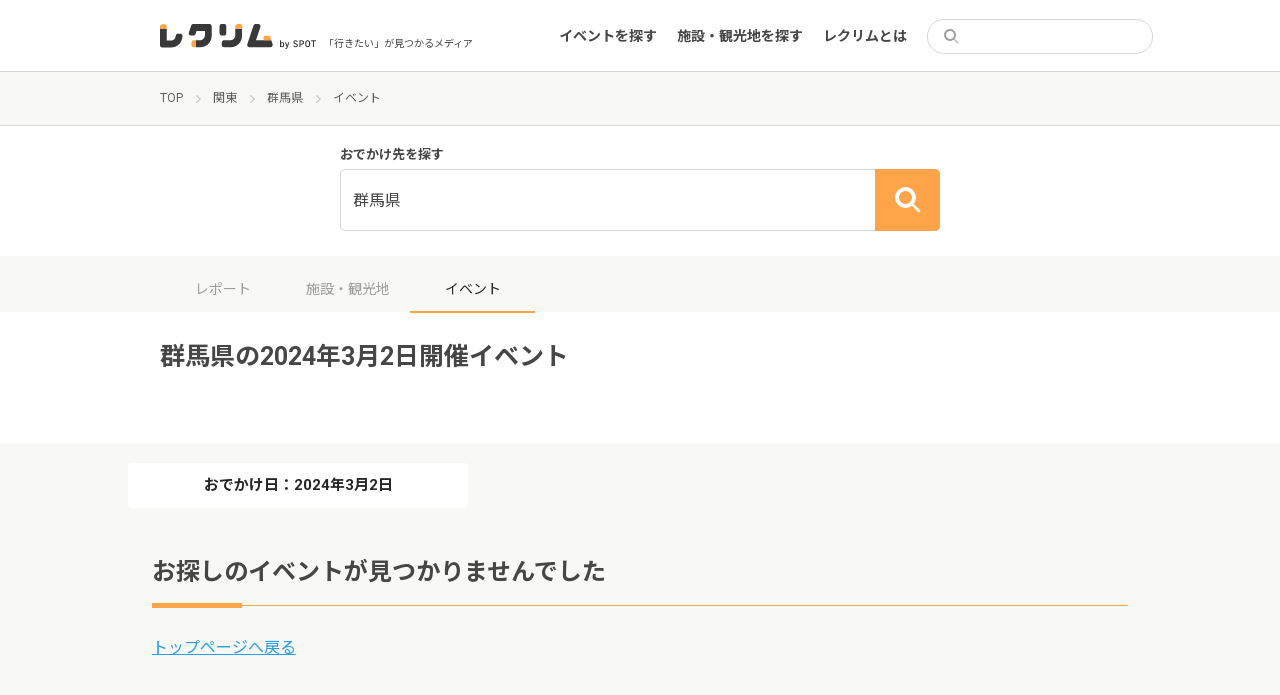

--- FILE ---
content_type: text/html; charset=UTF-8
request_url: https://event.spot-app.jp/event/area/gunma/20240302/
body_size: 10958
content:
<!DOCTYPE html>
<html lang="ja">

<head>
	<meta charset="utf-8">
	<meta name="viewport" content="width=device-width">
	<title>群馬県 | レクリム</title>

		<!-- All in One SEO 4.1.5.3 -->
		<meta name="robots" content="max-image-preview:large" />
		<link rel="canonical" href="https://event.spot-app.jp/event/area/gunma/20240302/" />
		<meta property="og:locale" content="ja_JP" />
		<meta property="og:site_name" content="レクリム" />
		<meta property="og:type" content="website" />
		<meta property="og:url" content="https://event.spot-app.jp/event/area/gunma/20240302/" />
		<meta property="og:image" content="https://event.spot-app.jp/wp-content/uploads/2021/06/TOP_OGP.jpg" />
		<meta property="og:image:secure_url" content="https://event.spot-app.jp/wp-content/uploads/2021/06/TOP_OGP.jpg" />
		<meta property="og:image:width" content="500" />
		<meta property="og:image:height" content="500" />
		<meta name="twitter:card" content="summary_large_image" />
		<meta name="twitter:site" content="@recrim_spot" />
		<meta name="twitter:domain" content="event.spot-app.jp" />
		<meta name="twitter:image" content="https://event.spot-app.jp/wp-content/uploads/2021/06/TOP_OGP.jpg" />
		<script type="application/ld+json" class="aioseo-schema">
			{"@context":"https:\/\/schema.org","@graph":[{"@type":"WebSite","@id":"https:\/\/event.spot-app.jp\/#website","url":"https:\/\/event.spot-app.jp\/","name":"\u30ec\u30af\u30ea\u30e0","description":"\u300c\u884c\u304d\u305f\u3044\u300d\u304c\u898b\u3064\u304b\u308b\u30e1\u30c7\u30a3\u30a2","inLanguage":"ja","publisher":{"@id":"https:\/\/event.spot-app.jp\/#organization"}},{"@type":"Organization","@id":"https:\/\/event.spot-app.jp\/#organization","name":"\u30ec\u30af\u30ea\u30e0","url":"https:\/\/event.spot-app.jp\/","sameAs":["https:\/\/twitter.com\/recrim_spot"]},{"@type":"BreadcrumbList","@id":"https:\/\/event.spot-app.jp\/event\/area\/gunma\/20240302\/#breadcrumblist","itemListElement":[{"@type":"ListItem","@id":"https:\/\/event.spot-app.jp\/#listItem","position":1,"item":{"@type":"WebPage","@id":"https:\/\/event.spot-app.jp\/","name":"\u30db\u30fc\u30e0","description":"\u30a4\u30d9\u30f3\u30c8\u3092\u307e\u3068\u3081\u30fb\u4e00\u89a7\u304b\u3089\u691c\u7d22\u3067\u304d\u308b\u30b5\u30a4\u30c8\u3001\u30ec\u30af\u30ea\u30e0\u3067\u3059\u3002\u6771\u4eac\u3060\u3051\u3067\u306a\u304f\u5168\u56fd\u306e\u65bd\u8a2d\u3092\u7db2\u7f85\uff01\u30b9\u30b1\u30b8\u30e5\u30fc\u30eb\u306b\u5408\u308f\u305b\u3066\u30a4\u30d9\u30f3\u30c8\u3084\u89b3\u5149\u5730\u3092\u898b\u3064\u3051\u308b\u3053\u3068\u304c\u3067\u304d\u307e\u3059\u3002\u3059\u3079\u3066\u4e3b\u50ac\u8005\u304b\u3089\u60c5\u5831\u304c\u767a\u4fe1\u3055\u308c\u3066\u304a\u308a\u3001\u30a4\u30d9\u30f3\u30c8\u3092\u4e3b\u50ac\u3057\u305f\u3044\u65b9\u3082\u60c5\u5831\u767a\u4fe1\u304c\u53ef\u80fd\u3067\u3059\uff01","url":"https:\/\/event.spot-app.jp\/"},"nextItem":"https:\/\/event.spot-app.jp\/report\/area\/kanto#listItem"},{"@type":"ListItem","@id":"https:\/\/event.spot-app.jp\/report\/area\/kanto#listItem","position":2,"item":{"@type":"WebPage","@id":"https:\/\/event.spot-app.jp\/report\/area\/kanto","name":"\u95a2\u6771","url":"https:\/\/event.spot-app.jp\/report\/area\/kanto"},"nextItem":"https:\/\/event.spot-app.jp\/report\/area\/gunma#listItem","previousItem":"https:\/\/event.spot-app.jp\/#listItem"},{"@type":"ListItem","@id":"https:\/\/event.spot-app.jp\/report\/area\/gunma#listItem","position":3,"item":{"@type":"WebPage","@id":"https:\/\/event.spot-app.jp\/report\/area\/gunma","name":"\u7fa4\u99ac\u770c","url":"https:\/\/event.spot-app.jp\/report\/area\/gunma"},"previousItem":"https:\/\/event.spot-app.jp\/report\/area\/kanto#listItem"}]},{"@type":"CollectionPage","@id":"https:\/\/event.spot-app.jp\/event\/area\/gunma\/20240302\/#collectionpage","url":"https:\/\/event.spot-app.jp\/event\/area\/gunma\/20240302\/","name":"\u7fa4\u99ac\u770c | \u30ec\u30af\u30ea\u30e0","inLanguage":"ja","isPartOf":{"@id":"https:\/\/event.spot-app.jp\/#website"},"breadcrumb":{"@id":"https:\/\/event.spot-app.jp\/event\/area\/gunma\/20240302\/#breadcrumblist"}}]}
		</script>
		<!-- All in One SEO -->

<link rel='dns-prefetch' href='//event.spot-app.jp' />
<link rel='dns-prefetch' href='//ajax.googleapis.com' />
<link rel='dns-prefetch' href='//cdn.jsdelivr.net' />
<link rel='dns-prefetch' href='//www.googletagmanager.com' />
<link rel='dns-prefetch' href='//fonts.googleapis.com' />
<link rel='dns-prefetch' href='//s.w.org' />
<link rel='dns-prefetch' href='//pagead2.googlesyndication.com' />
<link rel="alternate" type="application/rss+xml" title="レクリム &raquo; イベント フィード" href="https://event.spot-app.jp/event/feed/" />
		<script type="text/javascript">
			window._wpemojiSettings = {"baseUrl":"https:\/\/s.w.org\/images\/core\/emoji\/13.0.0\/72x72\/","ext":".png","svgUrl":"https:\/\/s.w.org\/images\/core\/emoji\/13.0.0\/svg\/","svgExt":".svg","source":{"concatemoji":"https:\/\/event.spot-app.jp\/wp-includes\/js\/wp-emoji-release.min.js?ver=5.5.17"}};
			!function(e,a,t){var n,r,o,i=a.createElement("canvas"),p=i.getContext&&i.getContext("2d");function s(e,t){var a=String.fromCharCode;p.clearRect(0,0,i.width,i.height),p.fillText(a.apply(this,e),0,0);e=i.toDataURL();return p.clearRect(0,0,i.width,i.height),p.fillText(a.apply(this,t),0,0),e===i.toDataURL()}function c(e){var t=a.createElement("script");t.src=e,t.defer=t.type="text/javascript",a.getElementsByTagName("head")[0].appendChild(t)}for(o=Array("flag","emoji"),t.supports={everything:!0,everythingExceptFlag:!0},r=0;r<o.length;r++)t.supports[o[r]]=function(e){if(!p||!p.fillText)return!1;switch(p.textBaseline="top",p.font="600 32px Arial",e){case"flag":return s([127987,65039,8205,9895,65039],[127987,65039,8203,9895,65039])?!1:!s([55356,56826,55356,56819],[55356,56826,8203,55356,56819])&&!s([55356,57332,56128,56423,56128,56418,56128,56421,56128,56430,56128,56423,56128,56447],[55356,57332,8203,56128,56423,8203,56128,56418,8203,56128,56421,8203,56128,56430,8203,56128,56423,8203,56128,56447]);case"emoji":return!s([55357,56424,8205,55356,57212],[55357,56424,8203,55356,57212])}return!1}(o[r]),t.supports.everything=t.supports.everything&&t.supports[o[r]],"flag"!==o[r]&&(t.supports.everythingExceptFlag=t.supports.everythingExceptFlag&&t.supports[o[r]]);t.supports.everythingExceptFlag=t.supports.everythingExceptFlag&&!t.supports.flag,t.DOMReady=!1,t.readyCallback=function(){t.DOMReady=!0},t.supports.everything||(n=function(){t.readyCallback()},a.addEventListener?(a.addEventListener("DOMContentLoaded",n,!1),e.addEventListener("load",n,!1)):(e.attachEvent("onload",n),a.attachEvent("onreadystatechange",function(){"complete"===a.readyState&&t.readyCallback()})),(n=t.source||{}).concatemoji?c(n.concatemoji):n.wpemoji&&n.twemoji&&(c(n.twemoji),c(n.wpemoji)))}(window,document,window._wpemojiSettings);
		</script>
		<style type="text/css">
img.wp-smiley,
img.emoji {
	display: inline !important;
	border: none !important;
	box-shadow: none !important;
	height: 1em !important;
	width: 1em !important;
	margin: 0 .07em !important;
	vertical-align: -0.1em !important;
	background: none !important;
	padding: 0 !important;
}
</style>
	<link rel='stylesheet' id='wp-block-library-css'  href='https://event.spot-app.jp/wp-includes/css/dist/block-library/style.min.css?ver=5.5.17' type='text/css' media='all' />
<link rel='stylesheet' id='pz-linkcard-css'  href='//event.spot-app.jp/wp-content/uploads/pz-linkcard/style.css?ver=5.5.17' type='text/css' media='all' />
<link rel='stylesheet' id='ez-icomoon-css'  href='https://event.spot-app.jp/wp-content/plugins/easy-table-of-contents/vendor/icomoon/style.min.css?ver=2.0.17' type='text/css' media='all' />
<link rel='stylesheet' id='ez-toc-css'  href='https://event.spot-app.jp/wp-content/plugins/easy-table-of-contents/assets/css/screen.min.css?ver=2.0.17' type='text/css' media='all' />
<style id='ez-toc-inline-css' type='text/css'>
div#ez-toc-container p.ez-toc-title {font-size: 100%;}div#ez-toc-container p.ez-toc-title {font-weight: 500;}div#ez-toc-container ul li {font-size: 95%;}div#ez-toc-container {width: 100%;}
</style>
<link rel='stylesheet' id='slick-css'  href='https://cdn.jsdelivr.net/npm/slick-carousel@1.8.1/slick/slick.css?ver=5.5.17' type='text/css' media='all' />
<link rel='stylesheet' id='slick-theme-css'  href='https://cdn.jsdelivr.net/npm/slick-carousel@1.8.1/slick/slick-theme.css?ver=5.5.17' type='text/css' media='all' />
<link rel='stylesheet' id='google-fonts1-css'  href='https://fonts.googleapis.com/css2?family=Noto+Sans+JP%3Awght%40400%3B700&#038;display=swap&#038;ver=5.5.17' type='text/css' media='all' />
<link rel='stylesheet' id='google-fonts2-css'  href='https://fonts.googleapis.com/css2?family=Roboto%3Awght%40400%3B700&#038;display=swap&#038;ver=5.5.17' type='text/css' media='all' />
<link rel='stylesheet' id='theme-css'  href='https://event.spot-app.jp/wp-content/themes/recrim/assets/theme.css?1770022329&#038;ver=5.5.17' type='text/css' media='all' />
<link rel='stylesheet' id='theme-desktop-css'  href='https://event.spot-app.jp/wp-content/themes/recrim/assets/theme-desktop.css?1770022329&#038;ver=5.5.17' type='text/css' media='screen and (min-width: 768px)' />
<script type='text/javascript' id='nrci_methods-js-extra'>
/* <![CDATA[ */
var nrci_opts = {"gesture":"Y","drag":"Y","touch":"Y","admin":"Y"};
/* ]]> */
</script>
<script type='text/javascript' src='https://event.spot-app.jp/wp-content/plugins/no-right-click-images-plugin/no-right-click-images.js' id='nrci_methods-js'></script>

<!-- Google アナリティクス スニペット (Site Kit が追加) -->
<script type='text/javascript' src='https://www.googletagmanager.com/gtag/js?id=UA-167338602-1' id='google_gtagjs-js' async></script>
<script type='text/javascript' id='google_gtagjs-js-after'>
window.dataLayer = window.dataLayer || [];function gtag(){dataLayer.push(arguments);}
gtag('set', 'linker', {"domains":["event.spot-app.jp"]} );
gtag("js", new Date());
gtag("set", "developer_id.dZTNiMT", true);
gtag("config", "UA-167338602-1", {"anonymize_ip":true});
gtag("config", "G-RK949GWL35");
</script>

<!-- (ここまで) Google アナリティクス スニペット (Site Kit が追加) -->
<link rel="https://api.w.org/" href="https://event.spot-app.jp/wp-json/" /><link rel="alternate" type="application/json" href="https://event.spot-app.jp/wp-json/wp/v2/area/75" /><link rel="EditURI" type="application/rsd+xml" title="RSD" href="https://event.spot-app.jp/xmlrpc.php?rsd" />
<link rel="wlwmanifest" type="application/wlwmanifest+xml" href="https://event.spot-app.jp/wp-includes/wlwmanifest.xml" /> 
<meta name="generator" content="WordPress 5.5.17" />
<!-- Favicon Rotator -->
<link rel="shortcut icon" href="https://event.spot-app.jp/wp-content/uploads/2020/10/favicon-32x32-2-16x16.png" />
<link rel="apple-touch-icon-precomposed" href="https://event.spot-app.jp/wp-content/uploads/2020/10/apple-touch-icon-114x114.png" />
<!-- End Favicon Rotator -->
<meta name="generator" content="Site Kit by Google 1.85.0" /><script type="text/javascript" language="javascript">var vc_pid = "886894852";</script>
<script type="text/javascript" src="//aml.valuecommerce.com/vcdal.js" async></script>
<!-- Google AdSense スニペット (Site Kit が追加) -->
<meta name="google-adsense-platform-account" content="ca-host-pub-2644536267352236">
<meta name="google-adsense-platform-domain" content="sitekit.withgoogle.com">
<!-- (ここまで) Google AdSense スニペット (Site Kit が追加) -->

<!-- Google AdSense スニペット (Site Kit が追加) -->
<script  async src="https://pagead2.googlesyndication.com/pagead/js/adsbygoogle.js?client=ca-pub-7283352543195929" crossorigin="anonymous"></script>

<!-- (ここまで) Google AdSense スニペット (Site Kit が追加) -->

<!-- Google タグ マネージャー スニペット (Site Kit が追加) -->
<script>
			( function( w, d, s, l, i ) {
				w[l] = w[l] || [];
				w[l].push( {'gtm.start': new Date().getTime(), event: 'gtm.js'} );
				var f = d.getElementsByTagName( s )[0],
					j = d.createElement( s ), dl = l != 'dataLayer' ? '&l=' + l : '';
				j.async = true;
				j.src = 'https://www.googletagmanager.com/gtm.js?id=' + i + dl;
				f.parentNode.insertBefore( j, f );
			} )( window, document, 'script', 'dataLayer', 'GTM-TJQCR94' );
			
</script>

<!-- (ここまで) Google タグ マネージャー スニペット (Site Kit が追加) -->
		<style type="text/css" id="wp-custom-css">
			/*========全体========*/
body{
	color: #464646;
	-webkit-font-smoothing: antialiased;
}

/* 埋め込み対応; */
iframe{
    width: 100%;
}
iframe[src*="maps"] {
    min-height: 34vh;
}
iframe[src*="youtube"] {
    height: 34vh;
}

figure {
    width: 100% !important;
}

#content{
  flex-basis: 100%;
}

#main{
  word-break: break-all;
}

#main img{
  width: auto;
}


/*======== Image 全体の設定========*/
.image-wrapper img {
	min-height: 100%;
  object-fit: cover;
}

.report-archive-items-event .image-wrapper, .report-archive-items-organizer .image-wrapper, .report-archive-items-event .image-sub-wrapper, .report-archive-items-organizer .image-sub-wrapper{
    padding: 1px 0 66.45%;
}

.image, .images,.image a, .images a , a{
	transition: all 0.4s 0s cubic-bezier(0.27, 0.9, 0.615, 1)
}


/* ========TOP Slider======== */
#top-slider .item a img {
    object-fit: cover;
}
#top-slider .item a:hover  {
		opacity: 0.7;
}


/* ========TOP 上部ウィジェット ======== */
.top_banner{
		margin: 1.2rem 1.6rem 1.6rem;
}
.top_banner a{
		display: block;
		overflow: hidden;
		border-radius: 6px;
}

.top_banner a:hover{
	opacity: 0.7;
}

@media (min-width: 768px){/*PC*/
.top_banner{
	display: flex;
	gap: 18px;
	max-width: 1024px;
	margin: 4rem auto 0;
}
}

/* ========エリア 選択========*/
#top-content .search-form .search-row .search-submit {
    display: none;
}

#top-content .search-form .search-row{
    border: 1px solid #ffa64d;
}

#top-content .search-form .search-row .search-input .text {
    text-align: center;
    padding: 0;
			font-size: 1.4rem;
    font-weight: bold;
}
#top-content .search-form .search-row .search-input .text.placeholder {
			    color: #ffa448;
		}


/* エリア 選択リスト*/
.search-form-areas li+li {
    margin: 12px 0 0;
}

.modal .search-form-areas dl dt{
		flex-basis: 70px;
		width: 70px;
}

.modal .search-form-areas dl a[href*="https"] {
				color: #2d9ce1;
}

.search-form-clear.search-form-area-clear {
    margin: 1.6rem 0 0;
}

@media (max-width: 767px){/*SP*/
		/*#top-content .search-form .search-row{
				background: #ffa64d;
		}
		#top-content .search-form .search-row .search-input .text.placeholder {
			color: #fff;
		}*/
}

@media (min-width: 768px){/*PC*/
	#top-content .search-form {
    padding: 20px 24px !important;
	}
}


/*========TOP Report List========*/

@media (max-width: 767px){/*SP*/
	#top-content .latest-events.reports .event .info .image {
    flex-basis: 138px;
	}
	#top-content .latest-events .info .image-wrapper {
    height: 92px;
	}
	#top-content .latest-events .info h3{
			margin: 0;
			overflow: hidden;
			text-overflow: ellipsis;
			display: -webkit-box;
			-webkit-box-orient: vertical;
			-webkit-line-clamp: 3;
		font-size: 1.3rem;
		line-height: 1.4;
	}
}

/*======== 一覧 共通 ========*/
/*hover アクション解除*/
.report-archive-items-event .image-wrapper:hover, .report-archive-items-organizer .image-wrapper:hover, .report-archive-items-event .image-sub-wrapper:hover, .report-archive-items-organizer .image-sub-wrapper:hover {
    opacity: 1;
}

/*クリックエリア調整*/
.report-archive-items .report-archive-item{
	position: relative;
}

.report-archive-items .report-archive-item:hover .images, .report-archive-items .report-archive-item:hover h2,.report-archive-items .report-archive-item:hover .image{
	opacity: 0.7;
}

.report-archive-items .report-archive-item h2 a:before{
		content: '';
		position: absolute;
		top: 0;
		right: 0;
		bottom: 0;
		left: 0;
}
.report-archive-items .tags, .sidebar-near-items .tags{
		position: relative;
		display: inline-block;
}

.tags ul li a:hover{
		background: #5F5F5F !important;
		color: #fff !important;
}

/*========レポート一覧========*/
.report-archive-items-report .list .inner .report-archive-item .in .image .image-wrapper {
    padding: 1px 0 66%;
	}

@media (max-width: 767px){/*SP*/
	.report-archive-items-report .list .inner .report-archive-item .in .image{
		flex-basis: 138px;
	}
	
	.report-archive-items-report .list .inner .report-archive-item .in h2{
		margin: 0;
		min-height: 4.7em;
		overflow: hidden;
		text-overflow: ellipsis;
		display: -webkit-box;
		-webkit-box-orient: vertical;
		-webkit-line-clamp: 3;
		font-size: 1.3rem;
		line-height: 1.4;
	}
	
	.report-archive-items .tags, .sidebar-near-items .tags{
		padding: 0;
	}
	
}

/*========施設 一覧========*/



/*========記事========*/

#main .wp-caption {
    padding: 0 0 12px;
    box-shadow: 0 0 0 1px #d9d7d8;
}

#main .wp-caption img{
    padding: 12px;
	border-radius: 0.4rem 0.4rem 0 0;
}

#main  img[src*="icon_"] , #main  img[width="100"]{
	margin: 1.6rem 0 0.8rem;
}
#main  img[src*="icon_"] + br , #main  img[width="100"] + br{
	display: none;
}

@media (min-width: 768px){/*PC*/
	#main  img[src*="icon_"]{
	}
}

#main .wp-caption-text {
    text-align: center;
    font-size: 1.2rem;
}

#main h2, #main h3, #main h4, #main h5 {
    margin: 4.8rem 0 2.8rem;
	line-height: 1.4;
}

.content-single.event header .eyecatch {
    height: auto;
    max-height: 25rem;
}

.content-single.event header .eyecatch img {
    object-fit: cover;
}

.content-single.organizer header .eyecatch{
	height: auto;
}

@media (min-width: 768px){/*PC*/
	.content-single.event header .eyecatch {
		max-height: 500px;
	}
	.content-single.organizer header .information {
		margin: -24px 24px 24px;
	}
}

/* 近くのエリア イベント*/
.sidebar-near-items .items .item p {
	overflow: hidden;
	text-overflow: ellipsis;
	display: -webkit-box;
	-webkit-box-orient: vertical;
	-webkit-line-clamp: 3;
}


/*========google 自動広告========*/
.google-auto-placed {
    display: none;
}

/*========バナー関連========*/
.banner{
	max-height: 300px;
	text-align: center;
}

/*========目次スタイル変更========*/
article #ez-toc-container {
    border: none;
    padding: 2rem;
	background: #f8f8f6;
    max-width: 860px;
    margin: 0 auto;
}

article #ez-toc-container p.ez-toc-title {
	  font-size: 100%;
    font-weight: bold;
}

article #ez-toc-container ul li {
    padding: 10px 0 0;
    margin: 10px 0 0;
    box-shadow: 0 -1px #e5e5e5;
}

article #ez-toc-container .ez-toc-link {
  color: #717171;
  text-decoration: none;
}

article #ez-toc-container .ez-toc-link:hover {
  text-decoration: underline;
}

/*========リンクカードスタイル変更========*/
.wp-embedded-content.on .wp-embed-footer{
	display: none
}

@media (min-width: 768px){/*PC*/
	#main .wp-embedded-content{
		width: 100%;
		height: 224px;
		box-shadow: 0 1px 1px rgb(0 0 0 / 5%);
	}
}
/*========キーワード検索========*/
.search .event-ended-tag{
	display: none;
}
.search .attrs h2 + p{
	display: none;
}

/*========Footer ========*/
#footer-widget-container a::after {
    -webkit-transform: translateX(0%);
    position: absolute;
    bottom: -0.6rem;
    left: 0;
    width: 0;
    height: 1px;
    transform: translateX(0%);
    background-color: #d8d8d8;
    content: "";
    transition: 0.2s;
}		</style>
			<meta name="google-site-verification" content="UeqtywiAZ6ts4ReQDNjvQQ6pi0ey5NA2VTuPJF_xaBw" />
</head>

<body class="archive post-type-archive post-type-archive-event archive-report">
	<header id="header">
		<div class="inner">
			<section>
								<div class="logo">
					<a href="https://event.spot-app.jp">
						<img src="https://event.spot-app.jp/wp-content/themes/recrim/images/logo.svg"
							alt="レクリム">
					</a>
				</div>
				
				<p class="catch">「行きたい」が見つかるメディア</p>
			</section>

			<aside>
				<nav id="main-menu-container">
					<ul id="main-menu-sp-head" class="menu only-sp">
						<li>
							<form action="https://event.spot-app.jp">
								<div class="search">
									<input type="search" name="s" value="">
								</div>
							</form>
						</li>
						<li><a href="https://event.spot-app.jp">トップ</a></li>
					</ul>
					<ul id="menu-main" class="menu"><li id="menu-item-116" class="menu-item menu-item-type-custom menu-item-object-custom menu-item-116"><a href="https://event.spot-app.jp/event/">イベントを探す</a></li>
<li id="menu-item-147" class="menu-item menu-item-type-custom menu-item-object-custom menu-item-147"><a href="https://event.spot-app.jp/organizer/">施設・観光地を探す</a></li>
<li id="menu-item-1546" class="menu-item menu-item-type-custom menu-item-object-custom menu-item-1546"><a href="https://event.spot-app.jp/about/">レクリムとは</a></li>
</ul>					<ul id="menu-main-sp" class="menu menu-sp only-sp"><li id="menu-item-1544" class="menu-item menu-item-type-custom menu-item-object-custom menu-item-1544"><a href="https://event.spot-app.jp/zoom_event/">Zoomでのオンラインイベント参加方法</a></li>
</ul>					<ul id="main-menu-pc-head" class="menu only-pc">
						<li>
							<form action="https://event.spot-app.jp">
								<div class="search">
									<input type="search" name="s" value="">
								</div>
							</form>
						</li>
					</ul>
				</nav>
				<div class="toggle only-sp">
					<a href="#">
						<img src="https://event.spot-app.jp/wp-content/themes/recrim/images/toggle-open.svg" alt="open"
							class="open">
						<img src="https://event.spot-app.jp/wp-content/themes/recrim/images/toggle-close.svg" alt="close"
							class="close">
					</a>
				</div>
			</aside>
		</div>
	</header>
	<div class="viewport">

<div id="breadcrumbs"><ul><li><a href="https://event.spot-app.jp"><span>TOP</span></a></li><li><a href="https://event.spot-app.jp/event/area/kanto"><span>関東</span></a></li><li><a href="https://event.spot-app.jp/event/area/gunma"><span>群馬県</span></a></li><li><span>イベント</span></li></ul></div>
<div class="search-form">
	<form action="https://event.spot-app.jp/event/area/gunma" data-url="https://event.spot-app.jp/event">

		<h2>おでかけ先を探す</h2>
		<div class="search-row">
			<div class="search-input search-input-area">
								<div class="text">群馬県</div>
							</div>
			<!--
		<div class="search-input">
			<div class="text placeholder">カテゴリを選択</div>
		</div>
	-->
			<div class="search-submit">
				<button type="submit"></button>
			</div>
		</div>

		<div class="modal-wrap modal-wrap-area">
			<div class="modal modal-search-form">
				<a href="javascript: void(0);" class="close">
					<img src="https://event.spot-app.jp/wp-content/themes/recrim/images/area-close.svg" alt="close">
				</a>
				<h2>エリアを選択</h2>
				<div class="search-form-main-areas">
					<ul>
												<li><a href="https://event.spot-app.jp/event/area/tokyo/20240302" class="tokyo"><span>東京</span></a></li>
						<li><a href="https://event.spot-app.jp/event/area/kanagawa/20240302" class="kanagawa"><span>神奈川</span></a></li>
						<li><a href="https://event.spot-app.jp/event/area/chiba/20240302" class="chiba"><span>千葉</span></a></li>
					</ul>
				</div>
								<div class="search-form-areas">
					<ul>
												<li>
							<dl>
								<dt>
									<a href="https://event.spot-app.jp/event/area/hokkaido/20240302">北海道</a>								</dt>
								<dd>
																	</dd>
							</dl>
						</li>
												<li>
							<dl>
								<dt>
									<a href="https://event.spot-app.jp/event/area/tohoku/20240302">東北</a>								</dt>
								<dd>
									<a href="https://event.spot-app.jp/event/area/aomori/20240302">青森県</a><a href="https://event.spot-app.jp/event/area/iwate/20240302">岩手県</a><a href="https://event.spot-app.jp/event/area/miyagi/20240302">宮城県</a><a href="https://event.spot-app.jp/event/area/akita/20240302">秋田県</a><a href="https://event.spot-app.jp/event/area/yamagata/20240302">山形県</a><a href="https://event.spot-app.jp/event/area/hukushima/20240302">福島県</a>								</dd>
							</dl>
						</li>
												<li>
							<dl>
								<dt>
									<a href="https://event.spot-app.jp/event/area/kanto/20240302">関東</a>								</dt>
								<dd>
									<a href="https://event.spot-app.jp/event/area/ibaraki/20240302">茨城県</a><a href="https://event.spot-app.jp/event/area/tochigi/20240302">栃木県</a><a href="https://event.spot-app.jp/event/area/gunma/20240302">群馬県</a><a href="https://event.spot-app.jp/event/area/saitama/20240302">埼玉県</a><a href="https://event.spot-app.jp/event/area/chiba/20240302">千葉県</a><a href="https://event.spot-app.jp/event/area/tokyo/20240302">東京都</a><a href="https://event.spot-app.jp/event/area/kanagawa/20240302">神奈川県</a>								</dd>
							</dl>
						</li>
												<li>
							<dl>
								<dt>
									<a href="https://event.spot-app.jp/event/area/chubu/20240302">中部</a>								</dt>
								<dd>
									<a href="https://event.spot-app.jp/event/area/nigata/20240302">新潟県</a><a href="https://event.spot-app.jp/event/area/toyama/20240302">富山県</a><a href="https://event.spot-app.jp/event/area/ishikawa/20240302">石川県</a><a href="https://event.spot-app.jp/event/area/hukui/20240302">福井県</a><a href="https://event.spot-app.jp/event/area/yamanashi/20240302">山梨県</a><a href="https://event.spot-app.jp/event/area/nagano/20240302">長野県</a><a href="https://event.spot-app.jp/event/area/gifu/20240302">岐阜県</a><a href="https://event.spot-app.jp/event/area/shizuoka/20240302">静岡県</a><a href="https://event.spot-app.jp/event/area/aichi/20240302">愛知県</a>								</dd>
							</dl>
						</li>
												<li>
							<dl>
								<dt>
									<a href="https://event.spot-app.jp/event/area/kinki/20240302">近畿</a>								</dt>
								<dd>
									<a href="https://event.spot-app.jp/event/area/mie/20240302">三重県</a><a href="https://event.spot-app.jp/event/area/shiga/20240302">滋賀県</a><a href="https://event.spot-app.jp/event/area/kyoto/20240302">京都府</a><a href="https://event.spot-app.jp/event/area/osaka/20240302">大阪府</a><a href="https://event.spot-app.jp/event/area/hyogo/20240302">兵庫県</a><a href="https://event.spot-app.jp/event/area/nara/20240302">奈良県</a><a href="https://event.spot-app.jp/event/area/wakayama/20240302">和歌山県</a>								</dd>
							</dl>
						</li>
												<li>
							<dl>
								<dt>
									<a href="https://event.spot-app.jp/event/area/chugoku/20240302">中国</a>								</dt>
								<dd>
									<a href="https://event.spot-app.jp/event/area/tottori/20240302">鳥取県</a><a href="https://event.spot-app.jp/event/area/shimane/20240302">島根県</a><a href="https://event.spot-app.jp/event/area/okayama/20240302">岡山県</a><a href="https://event.spot-app.jp/event/area/yamaguchi/20240302">山口県</a><a href="https://event.spot-app.jp/event/area/hiroshima/20240302">広島県</a>								</dd>
							</dl>
						</li>
												<li>
							<dl>
								<dt>
									<a href="https://event.spot-app.jp/event/area/shikoku/20240302">四国</a>								</dt>
								<dd>
									<a href="https://event.spot-app.jp/event/area/tokushima/20240302">徳島県</a><a href="https://event.spot-app.jp/event/area/kagawa/20240302">香川県</a><a href="https://event.spot-app.jp/event/area/ehime/20240302">愛媛県</a><a href="https://event.spot-app.jp/event/area/kouchi/20240302">高知県</a>								</dd>
							</dl>
						</li>
												<li>
							<dl>
								<dt>
									<a href="https://event.spot-app.jp/event/area/kyusyu/20240302">九州</a>								</dt>
								<dd>
									<a href="https://event.spot-app.jp/event/area/hukuoka/20240302">福岡県</a><a href="https://event.spot-app.jp/event/area/saga/20240302">佐賀県</a><a href="https://event.spot-app.jp/event/area/nagasaki/20240302">長崎県</a><a href="https://event.spot-app.jp/event/area/kumamoto/20240302">熊本県</a><a href="https://event.spot-app.jp/event/area/oita/20240302">大分県</a><a href="https://event.spot-app.jp/event/area/miyazaki/20240302">宮崎県</a><a href="https://event.spot-app.jp/event/area/kagoshima/20240302">鹿児島県</a>								</dd>
							</dl>
						</li>
												<li>
							<dl>
								<dt>
									<a href="https://event.spot-app.jp/event/area/okinawa/20240302">沖縄県</a>								</dt>
								<dd>
																	</dd>
							</dl>
						</li>
												<li>
							<dl>
								<dt>
									<a href="https://event.spot-app.jp/event/area/other/20240302">その他</a>								</dt>
								<dd>
									<a href="https://event.spot-app.jp/event/area/online/20240302">オンライン</a>								</dd>
							</dl>
						</li>
											</ul>
				</div>
				<div class="search-form-clear search-form-area-clear">
					<a href="
					https://event.spot-app.jp/event				">すべてのエリア</a>
				</div>
			</div>
			<div class="modal-backframe"></div>
		</div>

	</form>
</div>
<div class="archive-report-head-tabs">
	<ul>
		<li><a href="https://event.spot-app.jp/report/area/gunma">レポート</a></li><li><a href="https://event.spot-app.jp/organizer/area/gunma">施設・観光地</a></li><li><span>イベント</span></li>	</ul>
</div>

<div class="archive-report-head">
	<div class="inner">
		<h1>群馬県の2024年3月2日開催イベント</h1>
		<div class="text">
			&nbsp;		</div>
	</div>
</div>

<div id="wrapper">

	<section id="content">
		
		
<div class="search-calendar search-calendar-event-date">
	<a href="javascript: void(0);" class="search-btn">
		おでかけ日：2024年3月2日	</a>

	<!-- <div class="modal-wrap modal-wrap-calendar ready visible"><div class="modal modal-calendar"> -->
	<div class="modal-wrap modal-wrap-calendar">
		<div class="modal modal-calendar">
			<a href="javascript: void(0);" class="close">&times;</a>
			<h2>おでかけ日を選択</h2>

			<div class="shortcut-date-nav">
				<ul>
					<li><a href="https://event.spot-app.jp/event/area/gunma/20260202" class="today">今日</a></li>
					<li><a href="https://event.spot-app.jp/event/area/gunma/20260203" class="yesterday">明日</a></li>
					<li><a href="https://event.spot-app.jp/event/area/gunma/20260207" class="saturday">今週土曜</a></li>
					<li><a href="https://event.spot-app.jp/event/area/gunma/20260208" class="sunday">今週日曜</a></li>
				</ul>
			</div>

			<div class="calendars">
								<div class="calendar">
					<h3>2026年2月</h3>
					<table>
						<thead>
							<tr>
								<th>月</th>
								<th>火</th>
								<th>水</th>
								<th>木</th>
								<th>金</th>
								<th>土</th>
								<th>日</th>
							</tr>
						</thead>
						<tbody>
							<tr><td><span >&nbsp;</span></td><td><span >&nbsp;</span></td><td><span >&nbsp;</span></td><td><span >&nbsp;</span></td><td><span >&nbsp;</span></td><td><span class="saturday">&nbsp;</span></td><td><span class="sunday disabled">1</span></td></tr><tr><td><a href="https://event.spot-app.jp/event/area/gunma/20260202">2</a></td><td><a href="https://event.spot-app.jp/event/area/gunma/20260203">3</a></td><td><a href="https://event.spot-app.jp/event/area/gunma/20260204">4</a></td><td><a href="https://event.spot-app.jp/event/area/gunma/20260205">5</a></td><td><a href="https://event.spot-app.jp/event/area/gunma/20260206">6</a></td><td><a href="https://event.spot-app.jp/event/area/gunma/20260207"class="saturday">7</a></td><td><a href="https://event.spot-app.jp/event/area/gunma/20260208"class="sunday">8</a></td></tr><tr><td><a href="https://event.spot-app.jp/event/area/gunma/20260209">9</a></td><td><a href="https://event.spot-app.jp/event/area/gunma/20260210">10</a></td><td><a href="https://event.spot-app.jp/event/area/gunma/20260211">11</a></td><td><a href="https://event.spot-app.jp/event/area/gunma/20260212">12</a></td><td><a href="https://event.spot-app.jp/event/area/gunma/20260213">13</a></td><td><a href="https://event.spot-app.jp/event/area/gunma/20260214"class="saturday">14</a></td><td><a href="https://event.spot-app.jp/event/area/gunma/20260215"class="sunday">15</a></td></tr><tr><td><a href="https://event.spot-app.jp/event/area/gunma/20260216">16</a></td><td><a href="https://event.spot-app.jp/event/area/gunma/20260217">17</a></td><td><a href="https://event.spot-app.jp/event/area/gunma/20260218">18</a></td><td><a href="https://event.spot-app.jp/event/area/gunma/20260219">19</a></td><td><a href="https://event.spot-app.jp/event/area/gunma/20260220">20</a></td><td><a href="https://event.spot-app.jp/event/area/gunma/20260221"class="saturday">21</a></td><td><a href="https://event.spot-app.jp/event/area/gunma/20260222"class="sunday">22</a></td></tr><tr><td><a href="https://event.spot-app.jp/event/area/gunma/20260223">23</a></td><td><a href="https://event.spot-app.jp/event/area/gunma/20260224">24</a></td><td><a href="https://event.spot-app.jp/event/area/gunma/20260225">25</a></td><td><a href="https://event.spot-app.jp/event/area/gunma/20260226">26</a></td><td><a href="https://event.spot-app.jp/event/area/gunma/20260227">27</a></td><td><a href="https://event.spot-app.jp/event/area/gunma/20260228"class="saturday">28</a></td></tr>						</tbody>
					</table>
				</div>
								<div class="calendar">
					<h3>2026年3月</h3>
					<table>
						<thead>
							<tr>
								<th>月</th>
								<th>火</th>
								<th>水</th>
								<th>木</th>
								<th>金</th>
								<th>土</th>
								<th>日</th>
							</tr>
						</thead>
						<tbody>
							<tr><td><span >&nbsp;</span></td><td><span >&nbsp;</span></td><td><span >&nbsp;</span></td><td><span >&nbsp;</span></td><td><span >&nbsp;</span></td><td><span class="saturday">&nbsp;</span></td><td><a href="https://event.spot-app.jp/event/area/gunma/20260301"class="sunday">1</a></td></tr><tr><td><a href="https://event.spot-app.jp/event/area/gunma/20260302">2</a></td><td><a href="https://event.spot-app.jp/event/area/gunma/20260303">3</a></td><td><a href="https://event.spot-app.jp/event/area/gunma/20260304">4</a></td><td><a href="https://event.spot-app.jp/event/area/gunma/20260305">5</a></td><td><a href="https://event.spot-app.jp/event/area/gunma/20260306">6</a></td><td><a href="https://event.spot-app.jp/event/area/gunma/20260307"class="saturday">7</a></td><td><a href="https://event.spot-app.jp/event/area/gunma/20260308"class="sunday">8</a></td></tr><tr><td><a href="https://event.spot-app.jp/event/area/gunma/20260309">9</a></td><td><a href="https://event.spot-app.jp/event/area/gunma/20260310">10</a></td><td><a href="https://event.spot-app.jp/event/area/gunma/20260311">11</a></td><td><a href="https://event.spot-app.jp/event/area/gunma/20260312">12</a></td><td><a href="https://event.spot-app.jp/event/area/gunma/20260313">13</a></td><td><a href="https://event.spot-app.jp/event/area/gunma/20260314"class="saturday">14</a></td><td><a href="https://event.spot-app.jp/event/area/gunma/20260315"class="sunday">15</a></td></tr><tr><td><a href="https://event.spot-app.jp/event/area/gunma/20260316">16</a></td><td><a href="https://event.spot-app.jp/event/area/gunma/20260317">17</a></td><td><a href="https://event.spot-app.jp/event/area/gunma/20260318">18</a></td><td><a href="https://event.spot-app.jp/event/area/gunma/20260319">19</a></td><td><a href="https://event.spot-app.jp/event/area/gunma/20260320">20</a></td><td><a href="https://event.spot-app.jp/event/area/gunma/20260321"class="saturday">21</a></td><td><a href="https://event.spot-app.jp/event/area/gunma/20260322"class="sunday">22</a></td></tr><tr><td><a href="https://event.spot-app.jp/event/area/gunma/20260323">23</a></td><td><a href="https://event.spot-app.jp/event/area/gunma/20260324">24</a></td><td><a href="https://event.spot-app.jp/event/area/gunma/20260325">25</a></td><td><a href="https://event.spot-app.jp/event/area/gunma/20260326">26</a></td><td><a href="https://event.spot-app.jp/event/area/gunma/20260327">27</a></td><td><a href="https://event.spot-app.jp/event/area/gunma/20260328"class="saturday">28</a></td><td><a href="https://event.spot-app.jp/event/area/gunma/20260329"class="sunday">29</a></td></tr><tr><td><a href="https://event.spot-app.jp/event/area/gunma/20260330">30</a></td><td><a href="https://event.spot-app.jp/event/area/gunma/20260331">31</a></td></tr>						</tbody>
					</table>
				</div>
							</div>
			<div class="search-form-clear search-form-date-clear">
				<a href="https://event.spot-app.jp/event/area/gunma/">日付をクリア</a>
			</div>
		</div>
	</div>
</div>
<div class="content-report-archive">
		<article>
		<div id="main">
			<h2>お探しのイベントが見つかりませんでした</h2>

			<p>
				<a href="https://event.spot-app.jp">トップページへ戻る</a>
			</p>

		</div>
	</article>
	</div>

			</section>
</div>




<footer id="footer">
	<div class="inner">

				<div id="footer-widget-container">
			<section id="nav_menu-2" class="widget widget_nav_menu"><h3>レクリムについて</h3><div class="menu-footer1-container"><ul id="menu-footer1" class="menu"><li id="menu-item-1561" class="menu-item menu-item-type-post_type menu-item-object-page menu-item-1561"><a href="https://event.spot-app.jp/about/">レクリムについて</a></li>
<li id="menu-item-131" class="menu-item menu-item-type-custom menu-item-object-custom menu-item-131"><a href="https://event.spot-app.jp/contact/">お問い合わせ</a></li>
<li id="menu-item-117" class="menu-item menu-item-type-custom menu-item-object-custom menu-item-117"><a href="https://www.adways.net/">運営会社</a></li>
</ul></div></section><section id="nav_menu-3" class="widget widget_nav_menu"><h3>事業者様向け</h3><div class="menu-footer2-container"><ul id="menu-footer2" class="menu"><li id="menu-item-1867" class="menu-item menu-item-type-custom menu-item-object-custom menu-item-1867"><a href="https://event.spot-app.jp/about/">イベントの掲載依頼</a></li>
</ul></div></section><section id="nav_menu-4" class="widget widget_nav_menu"><h3>関連メディア</h3><div class="menu-footer3-container"><ul id="menu-footer3" class="menu"><li id="menu-item-28292" class="menu-item menu-item-type-custom menu-item-object-custom menu-item-28292"><a href="https://travel.spot-app.jp/">SPOT</a></li>
<li id="menu-item-28293" class="menu-item menu-item-type-custom menu-item-object-custom menu-item-28293"><a href="https://travel.spot-app.jp/gotouchi-sauna/?utm_source=event.spot&#038;utm_medium=referral&#038;utm_campaign=footlink">ご当地サウナ委員会</a></li>
</ul></div></section><section id="nav_menu-5" class="widget widget_nav_menu"><h3>リンク</h3><div class="menu-footer4-container"><ul id="menu-footer4" class="menu"><li id="menu-item-28294" class="menu-item menu-item-type-custom menu-item-object-custom menu-item-28294"><a href="https://twitter.com/recrim_event">Twitter</a></li>
<li id="menu-item-28295" class="menu-item menu-item-type-custom menu-item-object-custom menu-item-28295"><a href="https://www.instagram.com/odekake.spot/">Instagram</a></li>
</ul></div></section><section id="custom_html-19" class="widget_text widget widget_custom_html"><div class="textwidget custom-html-widget"><!-- valuecommerceタグ-->
<script type="text/javascript" language="javascript">
    var vc_pid = "887359709";
</script><script type="text/javascript" src="//aml.valuecommerce.com/vcdal.js" async></script></div></section>		</div>
		
		<div class="sign">
			<h2 class="logo">
				<a href="https://event.spot-app.jp">
					<img src="https://event.spot-app.jp/wp-content/themes/recrim/images/footer-logo.svg"
						alt="レクリム">
				</a>
			</h2>
			<p>Copyright &copy; 2020 レクリム.</p>
		</div>
	</div>
</footer>
</div><!-- /.viewport -->
		<!-- Google タグ マネージャー (noscript) スニペット (Site Kit が追加) -->
		<noscript>
			<iframe src="https://www.googletagmanager.com/ns.html?id=GTM-TJQCR94" height="0" width="0" style="display:none;visibility:hidden"></iframe>
		</noscript>
		<!-- (ここまで) Google タグ マネージャー (noscript) スニペット (Site Kit が追加) -->
		<script type='text/javascript' src='https://ajax.googleapis.com/ajax/libs/jquery/3.4.1/jquery.min.js?ver=3.4.1' id='jquery-js'></script>
<script type='text/javascript' src='https://event.spot-app.jp/wp-content/themes/recrim/assets/common.js?ver=5.5.17' id='theme-js'></script>
<script type='text/javascript' src='https://event.spot-app.jp/wp-content/themes/recrim/assets/search.js?ver=5.5.17' id='search-js'></script>
<script type='text/javascript' src='https://cdn.jsdelivr.net/npm/slick-carousel@1.8.1/slick/slick.min.js?ver=5.5.17' id='slick-js'></script>
<script type='text/javascript' src='https://cdn.jsdelivr.net/npm/sticky-sidebar@3.3.1/dist/sticky-sidebar.min.js?ver=5.5.17' id='sticky-sidebar-js'></script>
<script type='text/javascript' src='https://event.spot-app.jp/wp-includes/js/wp-embed.min.js?ver=5.5.17' id='wp-embed-js'></script>
</body>

</html>


--- FILE ---
content_type: text/html; charset=utf-8
request_url: https://www.google.com/recaptcha/api2/aframe
body_size: 269
content:
<!DOCTYPE HTML><html><head><meta http-equiv="content-type" content="text/html; charset=UTF-8"></head><body><script nonce="YdBjuANn3pVSkPJXLqwxhg">/** Anti-fraud and anti-abuse applications only. See google.com/recaptcha */ try{var clients={'sodar':'https://pagead2.googlesyndication.com/pagead/sodar?'};window.addEventListener("message",function(a){try{if(a.source===window.parent){var b=JSON.parse(a.data);var c=clients[b['id']];if(c){var d=document.createElement('img');d.src=c+b['params']+'&rc='+(localStorage.getItem("rc::a")?sessionStorage.getItem("rc::b"):"");window.document.body.appendChild(d);sessionStorage.setItem("rc::e",parseInt(sessionStorage.getItem("rc::e")||0)+1);localStorage.setItem("rc::h",'1770022333852');}}}catch(b){}});window.parent.postMessage("_grecaptcha_ready", "*");}catch(b){}</script></body></html>

--- FILE ---
content_type: application/javascript; charset=UTF-8
request_url: https://event.spot-app.jp/wp-content/themes/recrim/assets/search.js?ver=5.5.17
body_size: 16952
content:
(function () {
	'use strict';

	var commonjsGlobal = typeof globalThis !== 'undefined' ? globalThis : typeof window !== 'undefined' ? window : typeof global !== 'undefined' ? global : typeof self !== 'undefined' ? self : {};

	function createCommonjsModule(fn) {
	  var module = { exports: {} };
		return fn(module, module.exports), module.exports;
	}

	var check = function (it) {
	  return it && it.Math == Math && it;
	};

	// https://github.com/zloirock/core-js/issues/86#issuecomment-115759028
	var global$1 =
	  // eslint-disable-next-line es/no-global-this -- safe
	  check(typeof globalThis == 'object' && globalThis) ||
	  check(typeof window == 'object' && window) ||
	  // eslint-disable-next-line no-restricted-globals -- safe
	  check(typeof self == 'object' && self) ||
	  check(typeof commonjsGlobal == 'object' && commonjsGlobal) ||
	  // eslint-disable-next-line no-new-func -- fallback
	  (function () { return this; })() || Function('return this')();

	var fails = function (exec) {
	  try {
	    return !!exec();
	  } catch (error) {
	    return true;
	  }
	};

	// Detect IE8's incomplete defineProperty implementation
	var descriptors = !fails(function () {
	  // eslint-disable-next-line es/no-object-defineproperty -- required for testing
	  return Object.defineProperty({}, 1, { get: function () { return 7; } })[1] != 7;
	});

	var $propertyIsEnumerable = {}.propertyIsEnumerable;
	// eslint-disable-next-line es/no-object-getownpropertydescriptor -- safe
	var getOwnPropertyDescriptor$1 = Object.getOwnPropertyDescriptor;

	// Nashorn ~ JDK8 bug
	var NASHORN_BUG = getOwnPropertyDescriptor$1 && !$propertyIsEnumerable.call({ 1: 2 }, 1);

	// `Object.prototype.propertyIsEnumerable` method implementation
	// https://tc39.es/ecma262/#sec-object.prototype.propertyisenumerable
	var f$4 = NASHORN_BUG ? function propertyIsEnumerable(V) {
	  var descriptor = getOwnPropertyDescriptor$1(this, V);
	  return !!descriptor && descriptor.enumerable;
	} : $propertyIsEnumerable;

	var objectPropertyIsEnumerable = {
		f: f$4
	};

	var createPropertyDescriptor = function (bitmap, value) {
	  return {
	    enumerable: !(bitmap & 1),
	    configurable: !(bitmap & 2),
	    writable: !(bitmap & 4),
	    value: value
	  };
	};

	var toString = {}.toString;

	var classofRaw = function (it) {
	  return toString.call(it).slice(8, -1);
	};

	var split = ''.split;

	// fallback for non-array-like ES3 and non-enumerable old V8 strings
	var indexedObject = fails(function () {
	  // throws an error in rhino, see https://github.com/mozilla/rhino/issues/346
	  // eslint-disable-next-line no-prototype-builtins -- safe
	  return !Object('z').propertyIsEnumerable(0);
	}) ? function (it) {
	  return classofRaw(it) == 'String' ? split.call(it, '') : Object(it);
	} : Object;

	// `RequireObjectCoercible` abstract operation
	// https://tc39.es/ecma262/#sec-requireobjectcoercible
	var requireObjectCoercible = function (it) {
	  if (it == undefined) throw TypeError("Can't call method on " + it);
	  return it;
	};

	// toObject with fallback for non-array-like ES3 strings



	var toIndexedObject = function (it) {
	  return indexedObject(requireObjectCoercible(it));
	};

	var isObject = function (it) {
	  return typeof it === 'object' ? it !== null : typeof it === 'function';
	};

	// `ToPrimitive` abstract operation
	// https://tc39.es/ecma262/#sec-toprimitive
	// instead of the ES6 spec version, we didn't implement @@toPrimitive case
	// and the second argument - flag - preferred type is a string
	var toPrimitive = function (input, PREFERRED_STRING) {
	  if (!isObject(input)) return input;
	  var fn, val;
	  if (PREFERRED_STRING && typeof (fn = input.toString) == 'function' && !isObject(val = fn.call(input))) return val;
	  if (typeof (fn = input.valueOf) == 'function' && !isObject(val = fn.call(input))) return val;
	  if (!PREFERRED_STRING && typeof (fn = input.toString) == 'function' && !isObject(val = fn.call(input))) return val;
	  throw TypeError("Can't convert object to primitive value");
	};

	// `ToObject` abstract operation
	// https://tc39.es/ecma262/#sec-toobject
	var toObject = function (argument) {
	  return Object(requireObjectCoercible(argument));
	};

	var hasOwnProperty = {}.hasOwnProperty;

	var has$1 = function hasOwn(it, key) {
	  return hasOwnProperty.call(toObject(it), key);
	};

	var document$1 = global$1.document;
	// typeof document.createElement is 'object' in old IE
	var EXISTS = isObject(document$1) && isObject(document$1.createElement);

	var documentCreateElement = function (it) {
	  return EXISTS ? document$1.createElement(it) : {};
	};

	// Thank's IE8 for his funny defineProperty
	var ie8DomDefine = !descriptors && !fails(function () {
	  // eslint-disable-next-line es/no-object-defineproperty -- requied for testing
	  return Object.defineProperty(documentCreateElement('div'), 'a', {
	    get: function () { return 7; }
	  }).a != 7;
	});

	// eslint-disable-next-line es/no-object-getownpropertydescriptor -- safe
	var $getOwnPropertyDescriptor = Object.getOwnPropertyDescriptor;

	// `Object.getOwnPropertyDescriptor` method
	// https://tc39.es/ecma262/#sec-object.getownpropertydescriptor
	var f$3 = descriptors ? $getOwnPropertyDescriptor : function getOwnPropertyDescriptor(O, P) {
	  O = toIndexedObject(O);
	  P = toPrimitive(P, true);
	  if (ie8DomDefine) try {
	    return $getOwnPropertyDescriptor(O, P);
	  } catch (error) { /* empty */ }
	  if (has$1(O, P)) return createPropertyDescriptor(!objectPropertyIsEnumerable.f.call(O, P), O[P]);
	};

	var objectGetOwnPropertyDescriptor = {
		f: f$3
	};

	var anObject = function (it) {
	  if (!isObject(it)) {
	    throw TypeError(String(it) + ' is not an object');
	  } return it;
	};

	// eslint-disable-next-line es/no-object-defineproperty -- safe
	var $defineProperty = Object.defineProperty;

	// `Object.defineProperty` method
	// https://tc39.es/ecma262/#sec-object.defineproperty
	var f$2 = descriptors ? $defineProperty : function defineProperty(O, P, Attributes) {
	  anObject(O);
	  P = toPrimitive(P, true);
	  anObject(Attributes);
	  if (ie8DomDefine) try {
	    return $defineProperty(O, P, Attributes);
	  } catch (error) { /* empty */ }
	  if ('get' in Attributes || 'set' in Attributes) throw TypeError('Accessors not supported');
	  if ('value' in Attributes) O[P] = Attributes.value;
	  return O;
	};

	var objectDefineProperty = {
		f: f$2
	};

	var createNonEnumerableProperty = descriptors ? function (object, key, value) {
	  return objectDefineProperty.f(object, key, createPropertyDescriptor(1, value));
	} : function (object, key, value) {
	  object[key] = value;
	  return object;
	};

	var setGlobal = function (key, value) {
	  try {
	    createNonEnumerableProperty(global$1, key, value);
	  } catch (error) {
	    global$1[key] = value;
	  } return value;
	};

	var SHARED = '__core-js_shared__';
	var store$1 = global$1[SHARED] || setGlobal(SHARED, {});

	var sharedStore = store$1;

	var functionToString = Function.toString;

	// this helper broken in `3.4.1-3.4.4`, so we can't use `shared` helper
	if (typeof sharedStore.inspectSource != 'function') {
	  sharedStore.inspectSource = function (it) {
	    return functionToString.call(it);
	  };
	}

	var inspectSource = sharedStore.inspectSource;

	var WeakMap$1 = global$1.WeakMap;

	var nativeWeakMap = typeof WeakMap$1 === 'function' && /native code/.test(inspectSource(WeakMap$1));

	var shared = createCommonjsModule(function (module) {
	(module.exports = function (key, value) {
	  return sharedStore[key] || (sharedStore[key] = value !== undefined ? value : {});
	})('versions', []).push({
	  version: '3.11.0',
	  mode: 'global',
	  copyright: '© 2021 Denis Pushkarev (zloirock.ru)'
	});
	});

	var id = 0;
	var postfix = Math.random();

	var uid = function (key) {
	  return 'Symbol(' + String(key === undefined ? '' : key) + ')_' + (++id + postfix).toString(36);
	};

	var keys = shared('keys');

	var sharedKey = function (key) {
	  return keys[key] || (keys[key] = uid(key));
	};

	var hiddenKeys$1 = {};

	var OBJECT_ALREADY_INITIALIZED = 'Object already initialized';
	var WeakMap = global$1.WeakMap;
	var set, get, has;

	var enforce = function (it) {
	  return has(it) ? get(it) : set(it, {});
	};

	var getterFor = function (TYPE) {
	  return function (it) {
	    var state;
	    if (!isObject(it) || (state = get(it)).type !== TYPE) {
	      throw TypeError('Incompatible receiver, ' + TYPE + ' required');
	    } return state;
	  };
	};

	if (nativeWeakMap) {
	  var store = sharedStore.state || (sharedStore.state = new WeakMap());
	  var wmget = store.get;
	  var wmhas = store.has;
	  var wmset = store.set;
	  set = function (it, metadata) {
	    if (wmhas.call(store, it)) throw new TypeError(OBJECT_ALREADY_INITIALIZED);
	    metadata.facade = it;
	    wmset.call(store, it, metadata);
	    return metadata;
	  };
	  get = function (it) {
	    return wmget.call(store, it) || {};
	  };
	  has = function (it) {
	    return wmhas.call(store, it);
	  };
	} else {
	  var STATE = sharedKey('state');
	  hiddenKeys$1[STATE] = true;
	  set = function (it, metadata) {
	    if (has$1(it, STATE)) throw new TypeError(OBJECT_ALREADY_INITIALIZED);
	    metadata.facade = it;
	    createNonEnumerableProperty(it, STATE, metadata);
	    return metadata;
	  };
	  get = function (it) {
	    return has$1(it, STATE) ? it[STATE] : {};
	  };
	  has = function (it) {
	    return has$1(it, STATE);
	  };
	}

	var internalState = {
	  set: set,
	  get: get,
	  has: has,
	  enforce: enforce,
	  getterFor: getterFor
	};

	var redefine = createCommonjsModule(function (module) {
	var getInternalState = internalState.get;
	var enforceInternalState = internalState.enforce;
	var TEMPLATE = String(String).split('String');

	(module.exports = function (O, key, value, options) {
	  var unsafe = options ? !!options.unsafe : false;
	  var simple = options ? !!options.enumerable : false;
	  var noTargetGet = options ? !!options.noTargetGet : false;
	  var state;
	  if (typeof value == 'function') {
	    if (typeof key == 'string' && !has$1(value, 'name')) {
	      createNonEnumerableProperty(value, 'name', key);
	    }
	    state = enforceInternalState(value);
	    if (!state.source) {
	      state.source = TEMPLATE.join(typeof key == 'string' ? key : '');
	    }
	  }
	  if (O === global$1) {
	    if (simple) O[key] = value;
	    else setGlobal(key, value);
	    return;
	  } else if (!unsafe) {
	    delete O[key];
	  } else if (!noTargetGet && O[key]) {
	    simple = true;
	  }
	  if (simple) O[key] = value;
	  else createNonEnumerableProperty(O, key, value);
	// add fake Function#toString for correct work wrapped methods / constructors with methods like LoDash isNative
	})(Function.prototype, 'toString', function toString() {
	  return typeof this == 'function' && getInternalState(this).source || inspectSource(this);
	});
	});

	var path = global$1;

	var aFunction$1 = function (variable) {
	  return typeof variable == 'function' ? variable : undefined;
	};

	var getBuiltIn = function (namespace, method) {
	  return arguments.length < 2 ? aFunction$1(path[namespace]) || aFunction$1(global$1[namespace])
	    : path[namespace] && path[namespace][method] || global$1[namespace] && global$1[namespace][method];
	};

	var ceil = Math.ceil;
	var floor$1 = Math.floor;

	// `ToInteger` abstract operation
	// https://tc39.es/ecma262/#sec-tointeger
	var toInteger = function (argument) {
	  return isNaN(argument = +argument) ? 0 : (argument > 0 ? floor$1 : ceil)(argument);
	};

	var min$2 = Math.min;

	// `ToLength` abstract operation
	// https://tc39.es/ecma262/#sec-tolength
	var toLength = function (argument) {
	  return argument > 0 ? min$2(toInteger(argument), 0x1FFFFFFFFFFFFF) : 0; // 2 ** 53 - 1 == 9007199254740991
	};

	var max$1 = Math.max;
	var min$1 = Math.min;

	// Helper for a popular repeating case of the spec:
	// Let integer be ? ToInteger(index).
	// If integer < 0, let result be max((length + integer), 0); else let result be min(integer, length).
	var toAbsoluteIndex = function (index, length) {
	  var integer = toInteger(index);
	  return integer < 0 ? max$1(integer + length, 0) : min$1(integer, length);
	};

	// `Array.prototype.{ indexOf, includes }` methods implementation
	var createMethod$2 = function (IS_INCLUDES) {
	  return function ($this, el, fromIndex) {
	    var O = toIndexedObject($this);
	    var length = toLength(O.length);
	    var index = toAbsoluteIndex(fromIndex, length);
	    var value;
	    // Array#includes uses SameValueZero equality algorithm
	    // eslint-disable-next-line no-self-compare -- NaN check
	    if (IS_INCLUDES && el != el) while (length > index) {
	      value = O[index++];
	      // eslint-disable-next-line no-self-compare -- NaN check
	      if (value != value) return true;
	    // Array#indexOf ignores holes, Array#includes - not
	    } else for (;length > index; index++) {
	      if ((IS_INCLUDES || index in O) && O[index] === el) return IS_INCLUDES || index || 0;
	    } return !IS_INCLUDES && -1;
	  };
	};

	var arrayIncludes = {
	  // `Array.prototype.includes` method
	  // https://tc39.es/ecma262/#sec-array.prototype.includes
	  includes: createMethod$2(true),
	  // `Array.prototype.indexOf` method
	  // https://tc39.es/ecma262/#sec-array.prototype.indexof
	  indexOf: createMethod$2(false)
	};

	var indexOf = arrayIncludes.indexOf;


	var objectKeysInternal = function (object, names) {
	  var O = toIndexedObject(object);
	  var i = 0;
	  var result = [];
	  var key;
	  for (key in O) !has$1(hiddenKeys$1, key) && has$1(O, key) && result.push(key);
	  // Don't enum bug & hidden keys
	  while (names.length > i) if (has$1(O, key = names[i++])) {
	    ~indexOf(result, key) || result.push(key);
	  }
	  return result;
	};

	// IE8- don't enum bug keys
	var enumBugKeys = [
	  'constructor',
	  'hasOwnProperty',
	  'isPrototypeOf',
	  'propertyIsEnumerable',
	  'toLocaleString',
	  'toString',
	  'valueOf'
	];

	var hiddenKeys = enumBugKeys.concat('length', 'prototype');

	// `Object.getOwnPropertyNames` method
	// https://tc39.es/ecma262/#sec-object.getownpropertynames
	// eslint-disable-next-line es/no-object-getownpropertynames -- safe
	var f$1 = Object.getOwnPropertyNames || function getOwnPropertyNames(O) {
	  return objectKeysInternal(O, hiddenKeys);
	};

	var objectGetOwnPropertyNames = {
		f: f$1
	};

	// eslint-disable-next-line es/no-object-getownpropertysymbols -- safe
	var f = Object.getOwnPropertySymbols;

	var objectGetOwnPropertySymbols = {
		f: f
	};

	// all object keys, includes non-enumerable and symbols
	var ownKeys = getBuiltIn('Reflect', 'ownKeys') || function ownKeys(it) {
	  var keys = objectGetOwnPropertyNames.f(anObject(it));
	  var getOwnPropertySymbols = objectGetOwnPropertySymbols.f;
	  return getOwnPropertySymbols ? keys.concat(getOwnPropertySymbols(it)) : keys;
	};

	var copyConstructorProperties = function (target, source) {
	  var keys = ownKeys(source);
	  var defineProperty = objectDefineProperty.f;
	  var getOwnPropertyDescriptor = objectGetOwnPropertyDescriptor.f;
	  for (var i = 0; i < keys.length; i++) {
	    var key = keys[i];
	    if (!has$1(target, key)) defineProperty(target, key, getOwnPropertyDescriptor(source, key));
	  }
	};

	var replacement = /#|\.prototype\./;

	var isForced = function (feature, detection) {
	  var value = data[normalize(feature)];
	  return value == POLYFILL ? true
	    : value == NATIVE ? false
	    : typeof detection == 'function' ? fails(detection)
	    : !!detection;
	};

	var normalize = isForced.normalize = function (string) {
	  return String(string).replace(replacement, '.').toLowerCase();
	};

	var data = isForced.data = {};
	var NATIVE = isForced.NATIVE = 'N';
	var POLYFILL = isForced.POLYFILL = 'P';

	var isForced_1 = isForced;

	var getOwnPropertyDescriptor = objectGetOwnPropertyDescriptor.f;






	/*
	  options.target      - name of the target object
	  options.global      - target is the global object
	  options.stat        - export as static methods of target
	  options.proto       - export as prototype methods of target
	  options.real        - real prototype method for the `pure` version
	  options.forced      - export even if the native feature is available
	  options.bind        - bind methods to the target, required for the `pure` version
	  options.wrap        - wrap constructors to preventing global pollution, required for the `pure` version
	  options.unsafe      - use the simple assignment of property instead of delete + defineProperty
	  options.sham        - add a flag to not completely full polyfills
	  options.enumerable  - export as enumerable property
	  options.noTargetGet - prevent calling a getter on target
	*/
	var _export = function (options, source) {
	  var TARGET = options.target;
	  var GLOBAL = options.global;
	  var STATIC = options.stat;
	  var FORCED, target, key, targetProperty, sourceProperty, descriptor;
	  if (GLOBAL) {
	    target = global$1;
	  } else if (STATIC) {
	    target = global$1[TARGET] || setGlobal(TARGET, {});
	  } else {
	    target = (global$1[TARGET] || {}).prototype;
	  }
	  if (target) for (key in source) {
	    sourceProperty = source[key];
	    if (options.noTargetGet) {
	      descriptor = getOwnPropertyDescriptor(target, key);
	      targetProperty = descriptor && descriptor.value;
	    } else targetProperty = target[key];
	    FORCED = isForced_1(GLOBAL ? key : TARGET + (STATIC ? '.' : '#') + key, options.forced);
	    // contained in target
	    if (!FORCED && targetProperty !== undefined) {
	      if (typeof sourceProperty === typeof targetProperty) continue;
	      copyConstructorProperties(sourceProperty, targetProperty);
	    }
	    // add a flag to not completely full polyfills
	    if (options.sham || (targetProperty && targetProperty.sham)) {
	      createNonEnumerableProperty(sourceProperty, 'sham', true);
	    }
	    // extend global
	    redefine(target, key, sourceProperty, options);
	  }
	};

	var aFunction = function (it) {
	  if (typeof it != 'function') {
	    throw TypeError(String(it) + ' is not a function');
	  } return it;
	};

	// optional / simple context binding
	var functionBindContext = function (fn, that, length) {
	  aFunction(fn);
	  if (that === undefined) return fn;
	  switch (length) {
	    case 0: return function () {
	      return fn.call(that);
	    };
	    case 1: return function (a) {
	      return fn.call(that, a);
	    };
	    case 2: return function (a, b) {
	      return fn.call(that, a, b);
	    };
	    case 3: return function (a, b, c) {
	      return fn.call(that, a, b, c);
	    };
	  }
	  return function (/* ...args */) {
	    return fn.apply(that, arguments);
	  };
	};

	// `IsArray` abstract operation
	// https://tc39.es/ecma262/#sec-isarray
	// eslint-disable-next-line es/no-array-isarray -- safe
	var isArray = Array.isArray || function isArray(arg) {
	  return classofRaw(arg) == 'Array';
	};

	var engineIsNode = classofRaw(global$1.process) == 'process';

	var engineUserAgent = getBuiltIn('navigator', 'userAgent') || '';

	var process = global$1.process;
	var versions = process && process.versions;
	var v8 = versions && versions.v8;
	var match, version;

	if (v8) {
	  match = v8.split('.');
	  version = match[0] + match[1];
	} else if (engineUserAgent) {
	  match = engineUserAgent.match(/Edge\/(\d+)/);
	  if (!match || match[1] >= 74) {
	    match = engineUserAgent.match(/Chrome\/(\d+)/);
	    if (match) version = match[1];
	  }
	}

	var engineV8Version = version && +version;

	// eslint-disable-next-line es/no-object-getownpropertysymbols -- required for testing
	var nativeSymbol = !!Object.getOwnPropertySymbols && !fails(function () {
	  // eslint-disable-next-line es/no-symbol -- required for testing
	  return !Symbol.sham &&
	    // Chrome 38 Symbol has incorrect toString conversion
	    // Chrome 38-40 symbols are not inherited from DOM collections prototypes to instances
	    (engineIsNode ? engineV8Version === 38 : engineV8Version > 37 && engineV8Version < 41);
	});

	/* eslint-disable es/no-symbol -- required for testing */

	var useSymbolAsUid = nativeSymbol
	  && !Symbol.sham
	  && typeof Symbol.iterator == 'symbol';

	var WellKnownSymbolsStore = shared('wks');
	var Symbol$1 = global$1.Symbol;
	var createWellKnownSymbol = useSymbolAsUid ? Symbol$1 : Symbol$1 && Symbol$1.withoutSetter || uid;

	var wellKnownSymbol = function (name) {
	  if (!has$1(WellKnownSymbolsStore, name) || !(nativeSymbol || typeof WellKnownSymbolsStore[name] == 'string')) {
	    if (nativeSymbol && has$1(Symbol$1, name)) {
	      WellKnownSymbolsStore[name] = Symbol$1[name];
	    } else {
	      WellKnownSymbolsStore[name] = createWellKnownSymbol('Symbol.' + name);
	    }
	  } return WellKnownSymbolsStore[name];
	};

	var SPECIES$2 = wellKnownSymbol('species');

	// `ArraySpeciesCreate` abstract operation
	// https://tc39.es/ecma262/#sec-arrayspeciescreate
	var arraySpeciesCreate = function (originalArray, length) {
	  var C;
	  if (isArray(originalArray)) {
	    C = originalArray.constructor;
	    // cross-realm fallback
	    if (typeof C == 'function' && (C === Array || isArray(C.prototype))) C = undefined;
	    else if (isObject(C)) {
	      C = C[SPECIES$2];
	      if (C === null) C = undefined;
	    }
	  } return new (C === undefined ? Array : C)(length === 0 ? 0 : length);
	};

	var push = [].push;

	// `Array.prototype.{ forEach, map, filter, some, every, find, findIndex, filterOut }` methods implementation
	var createMethod$1 = function (TYPE) {
	  var IS_MAP = TYPE == 1;
	  var IS_FILTER = TYPE == 2;
	  var IS_SOME = TYPE == 3;
	  var IS_EVERY = TYPE == 4;
	  var IS_FIND_INDEX = TYPE == 6;
	  var IS_FILTER_OUT = TYPE == 7;
	  var NO_HOLES = TYPE == 5 || IS_FIND_INDEX;
	  return function ($this, callbackfn, that, specificCreate) {
	    var O = toObject($this);
	    var self = indexedObject(O);
	    var boundFunction = functionBindContext(callbackfn, that, 3);
	    var length = toLength(self.length);
	    var index = 0;
	    var create = specificCreate || arraySpeciesCreate;
	    var target = IS_MAP ? create($this, length) : IS_FILTER || IS_FILTER_OUT ? create($this, 0) : undefined;
	    var value, result;
	    for (;length > index; index++) if (NO_HOLES || index in self) {
	      value = self[index];
	      result = boundFunction(value, index, O);
	      if (TYPE) {
	        if (IS_MAP) target[index] = result; // map
	        else if (result) switch (TYPE) {
	          case 3: return true;              // some
	          case 5: return value;             // find
	          case 6: return index;             // findIndex
	          case 2: push.call(target, value); // filter
	        } else switch (TYPE) {
	          case 4: return false;             // every
	          case 7: push.call(target, value); // filterOut
	        }
	      }
	    }
	    return IS_FIND_INDEX ? -1 : IS_SOME || IS_EVERY ? IS_EVERY : target;
	  };
	};

	var arrayIteration = {
	  // `Array.prototype.forEach` method
	  // https://tc39.es/ecma262/#sec-array.prototype.foreach
	  forEach: createMethod$1(0),
	  // `Array.prototype.map` method
	  // https://tc39.es/ecma262/#sec-array.prototype.map
	  map: createMethod$1(1),
	  // `Array.prototype.filter` method
	  // https://tc39.es/ecma262/#sec-array.prototype.filter
	  filter: createMethod$1(2),
	  // `Array.prototype.some` method
	  // https://tc39.es/ecma262/#sec-array.prototype.some
	  some: createMethod$1(3),
	  // `Array.prototype.every` method
	  // https://tc39.es/ecma262/#sec-array.prototype.every
	  every: createMethod$1(4),
	  // `Array.prototype.find` method
	  // https://tc39.es/ecma262/#sec-array.prototype.find
	  find: createMethod$1(5),
	  // `Array.prototype.findIndex` method
	  // https://tc39.es/ecma262/#sec-array.prototype.findIndex
	  findIndex: createMethod$1(6),
	  // `Array.prototype.filterOut` method
	  // https://github.com/tc39/proposal-array-filtering
	  filterOut: createMethod$1(7)
	};

	// `Object.keys` method
	// https://tc39.es/ecma262/#sec-object.keys
	// eslint-disable-next-line es/no-object-keys -- safe
	var objectKeys = Object.keys || function keys(O) {
	  return objectKeysInternal(O, enumBugKeys);
	};

	// `Object.defineProperties` method
	// https://tc39.es/ecma262/#sec-object.defineproperties
	// eslint-disable-next-line es/no-object-defineproperties -- safe
	var objectDefineProperties = descriptors ? Object.defineProperties : function defineProperties(O, Properties) {
	  anObject(O);
	  var keys = objectKeys(Properties);
	  var length = keys.length;
	  var index = 0;
	  var key;
	  while (length > index) objectDefineProperty.f(O, key = keys[index++], Properties[key]);
	  return O;
	};

	var html = getBuiltIn('document', 'documentElement');

	var GT = '>';
	var LT = '<';
	var PROTOTYPE = 'prototype';
	var SCRIPT = 'script';
	var IE_PROTO = sharedKey('IE_PROTO');

	var EmptyConstructor = function () { /* empty */ };

	var scriptTag = function (content) {
	  return LT + SCRIPT + GT + content + LT + '/' + SCRIPT + GT;
	};

	// Create object with fake `null` prototype: use ActiveX Object with cleared prototype
	var NullProtoObjectViaActiveX = function (activeXDocument) {
	  activeXDocument.write(scriptTag(''));
	  activeXDocument.close();
	  var temp = activeXDocument.parentWindow.Object;
	  activeXDocument = null; // avoid memory leak
	  return temp;
	};

	// Create object with fake `null` prototype: use iframe Object with cleared prototype
	var NullProtoObjectViaIFrame = function () {
	  // Thrash, waste and sodomy: IE GC bug
	  var iframe = documentCreateElement('iframe');
	  var JS = 'java' + SCRIPT + ':';
	  var iframeDocument;
	  iframe.style.display = 'none';
	  html.appendChild(iframe);
	  // https://github.com/zloirock/core-js/issues/475
	  iframe.src = String(JS);
	  iframeDocument = iframe.contentWindow.document;
	  iframeDocument.open();
	  iframeDocument.write(scriptTag('document.F=Object'));
	  iframeDocument.close();
	  return iframeDocument.F;
	};

	// Check for document.domain and active x support
	// No need to use active x approach when document.domain is not set
	// see https://github.com/es-shims/es5-shim/issues/150
	// variation of https://github.com/kitcambridge/es5-shim/commit/4f738ac066346
	// avoid IE GC bug
	var activeXDocument;
	var NullProtoObject = function () {
	  try {
	    /* global ActiveXObject -- old IE */
	    activeXDocument = document.domain && new ActiveXObject('htmlfile');
	  } catch (error) { /* ignore */ }
	  NullProtoObject = activeXDocument ? NullProtoObjectViaActiveX(activeXDocument) : NullProtoObjectViaIFrame();
	  var length = enumBugKeys.length;
	  while (length--) delete NullProtoObject[PROTOTYPE][enumBugKeys[length]];
	  return NullProtoObject();
	};

	hiddenKeys$1[IE_PROTO] = true;

	// `Object.create` method
	// https://tc39.es/ecma262/#sec-object.create
	var objectCreate = Object.create || function create(O, Properties) {
	  var result;
	  if (O !== null) {
	    EmptyConstructor[PROTOTYPE] = anObject(O);
	    result = new EmptyConstructor();
	    EmptyConstructor[PROTOTYPE] = null;
	    // add "__proto__" for Object.getPrototypeOf polyfill
	    result[IE_PROTO] = O;
	  } else result = NullProtoObject();
	  return Properties === undefined ? result : objectDefineProperties(result, Properties);
	};

	var UNSCOPABLES = wellKnownSymbol('unscopables');
	var ArrayPrototype = Array.prototype;

	// Array.prototype[@@unscopables]
	// https://tc39.es/ecma262/#sec-array.prototype-@@unscopables
	if (ArrayPrototype[UNSCOPABLES] == undefined) {
	  objectDefineProperty.f(ArrayPrototype, UNSCOPABLES, {
	    configurable: true,
	    value: objectCreate(null)
	  });
	}

	// add a key to Array.prototype[@@unscopables]
	var addToUnscopables = function (key) {
	  ArrayPrototype[UNSCOPABLES][key] = true;
	};

	var $find = arrayIteration.find;


	var FIND = 'find';
	var SKIPS_HOLES = true;

	// Shouldn't skip holes
	if (FIND in []) Array(1)[FIND](function () { SKIPS_HOLES = false; });

	// `Array.prototype.find` method
	// https://tc39.es/ecma262/#sec-array.prototype.find
	_export({ target: 'Array', proto: true, forced: SKIPS_HOLES }, {
	  find: function find(callbackfn /* , that = undefined */) {
	    return $find(this, callbackfn, arguments.length > 1 ? arguments[1] : undefined);
	  }
	});

	// https://tc39.es/ecma262/#sec-array.prototype-@@unscopables
	addToUnscopables(FIND);

	// `RegExp.prototype.flags` getter implementation
	// https://tc39.es/ecma262/#sec-get-regexp.prototype.flags
	var regexpFlags = function () {
	  var that = anObject(this);
	  var result = '';
	  if (that.global) result += 'g';
	  if (that.ignoreCase) result += 'i';
	  if (that.multiline) result += 'm';
	  if (that.dotAll) result += 's';
	  if (that.unicode) result += 'u';
	  if (that.sticky) result += 'y';
	  return result;
	};

	// babel-minify transpiles RegExp('a', 'y') -> /a/y and it causes SyntaxError,
	// so we use an intermediate function.
	function RE(s, f) {
	  return RegExp(s, f);
	}

	var UNSUPPORTED_Y$1 = fails(function () {
	  // babel-minify transpiles RegExp('a', 'y') -> /a/y and it causes SyntaxError
	  var re = RE('a', 'y');
	  re.lastIndex = 2;
	  return re.exec('abcd') != null;
	});

	var BROKEN_CARET = fails(function () {
	  // https://bugzilla.mozilla.org/show_bug.cgi?id=773687
	  var re = RE('^r', 'gy');
	  re.lastIndex = 2;
	  return re.exec('str') != null;
	});

	var regexpStickyHelpers = {
		UNSUPPORTED_Y: UNSUPPORTED_Y$1,
		BROKEN_CARET: BROKEN_CARET
	};

	var nativeExec = RegExp.prototype.exec;
	var nativeReplace = shared('native-string-replace', String.prototype.replace);

	var patchedExec = nativeExec;

	var UPDATES_LAST_INDEX_WRONG = (function () {
	  var re1 = /a/;
	  var re2 = /b*/g;
	  nativeExec.call(re1, 'a');
	  nativeExec.call(re2, 'a');
	  return re1.lastIndex !== 0 || re2.lastIndex !== 0;
	})();

	var UNSUPPORTED_Y = regexpStickyHelpers.UNSUPPORTED_Y || regexpStickyHelpers.BROKEN_CARET;

	// nonparticipating capturing group, copied from es5-shim's String#split patch.
	// eslint-disable-next-line regexp/no-assertion-capturing-group, regexp/no-empty-group, regexp/no-lazy-ends -- testing
	var NPCG_INCLUDED = /()??/.exec('')[1] !== undefined;

	var PATCH = UPDATES_LAST_INDEX_WRONG || NPCG_INCLUDED || UNSUPPORTED_Y;

	if (PATCH) {
	  patchedExec = function exec(str) {
	    var re = this;
	    var lastIndex, reCopy, match, i;
	    var sticky = UNSUPPORTED_Y && re.sticky;
	    var flags = regexpFlags.call(re);
	    var source = re.source;
	    var charsAdded = 0;
	    var strCopy = str;

	    if (sticky) {
	      flags = flags.replace('y', '');
	      if (flags.indexOf('g') === -1) {
	        flags += 'g';
	      }

	      strCopy = String(str).slice(re.lastIndex);
	      // Support anchored sticky behavior.
	      if (re.lastIndex > 0 && (!re.multiline || re.multiline && str[re.lastIndex - 1] !== '\n')) {
	        source = '(?: ' + source + ')';
	        strCopy = ' ' + strCopy;
	        charsAdded++;
	      }
	      // ^(? + rx + ) is needed, in combination with some str slicing, to
	      // simulate the 'y' flag.
	      reCopy = new RegExp('^(?:' + source + ')', flags);
	    }

	    if (NPCG_INCLUDED) {
	      reCopy = new RegExp('^' + source + '$(?!\\s)', flags);
	    }
	    if (UPDATES_LAST_INDEX_WRONG) lastIndex = re.lastIndex;

	    match = nativeExec.call(sticky ? reCopy : re, strCopy);

	    if (sticky) {
	      if (match) {
	        match.input = match.input.slice(charsAdded);
	        match[0] = match[0].slice(charsAdded);
	        match.index = re.lastIndex;
	        re.lastIndex += match[0].length;
	      } else re.lastIndex = 0;
	    } else if (UPDATES_LAST_INDEX_WRONG && match) {
	      re.lastIndex = re.global ? match.index + match[0].length : lastIndex;
	    }
	    if (NPCG_INCLUDED && match && match.length > 1) {
	      // Fix browsers whose `exec` methods don't consistently return `undefined`
	      // for NPCG, like IE8. NOTE: This doesn' work for /(.?)?/
	      nativeReplace.call(match[0], reCopy, function () {
	        for (i = 1; i < arguments.length - 2; i++) {
	          if (arguments[i] === undefined) match[i] = undefined;
	        }
	      });
	    }

	    return match;
	  };
	}

	var regexpExec = patchedExec;

	// `RegExp.prototype.exec` method
	// https://tc39.es/ecma262/#sec-regexp.prototype.exec
	_export({ target: 'RegExp', proto: true, forced: /./.exec !== regexpExec }, {
	  exec: regexpExec
	});

	// TODO: Remove from `core-js@4` since it's moved to entry points






	var SPECIES$1 = wellKnownSymbol('species');

	var REPLACE_SUPPORTS_NAMED_GROUPS = !fails(function () {
	  // #replace needs built-in support for named groups.
	  // #match works fine because it just return the exec results, even if it has
	  // a "grops" property.
	  var re = /./;
	  re.exec = function () {
	    var result = [];
	    result.groups = { a: '7' };
	    return result;
	  };
	  return ''.replace(re, '$<a>') !== '7';
	});

	// IE <= 11 replaces $0 with the whole match, as if it was $&
	// https://stackoverflow.com/questions/6024666/getting-ie-to-replace-a-regex-with-the-literal-string-0
	var REPLACE_KEEPS_$0 = (function () {
	  // eslint-disable-next-line regexp/prefer-escape-replacement-dollar-char -- required for testing
	  return 'a'.replace(/./, '$0') === '$0';
	})();

	var REPLACE = wellKnownSymbol('replace');
	// Safari <= 13.0.3(?) substitutes nth capture where n>m with an empty string
	var REGEXP_REPLACE_SUBSTITUTES_UNDEFINED_CAPTURE = (function () {
	  if (/./[REPLACE]) {
	    return /./[REPLACE]('a', '$0') === '';
	  }
	  return false;
	})();

	// Chrome 51 has a buggy "split" implementation when RegExp#exec !== nativeExec
	// Weex JS has frozen built-in prototypes, so use try / catch wrapper
	var SPLIT_WORKS_WITH_OVERWRITTEN_EXEC = !fails(function () {
	  // eslint-disable-next-line regexp/no-empty-group -- required for testing
	  var re = /(?:)/;
	  var originalExec = re.exec;
	  re.exec = function () { return originalExec.apply(this, arguments); };
	  var result = 'ab'.split(re);
	  return result.length !== 2 || result[0] !== 'a' || result[1] !== 'b';
	});

	var fixRegexpWellKnownSymbolLogic = function (KEY, length, exec, sham) {
	  var SYMBOL = wellKnownSymbol(KEY);

	  var DELEGATES_TO_SYMBOL = !fails(function () {
	    // String methods call symbol-named RegEp methods
	    var O = {};
	    O[SYMBOL] = function () { return 7; };
	    return ''[KEY](O) != 7;
	  });

	  var DELEGATES_TO_EXEC = DELEGATES_TO_SYMBOL && !fails(function () {
	    // Symbol-named RegExp methods call .exec
	    var execCalled = false;
	    var re = /a/;

	    if (KEY === 'split') {
	      // We can't use real regex here since it causes deoptimization
	      // and serious performance degradation in V8
	      // https://github.com/zloirock/core-js/issues/306
	      re = {};
	      // RegExp[@@split] doesn't call the regex's exec method, but first creates
	      // a new one. We need to return the patched regex when creating the new one.
	      re.constructor = {};
	      re.constructor[SPECIES$1] = function () { return re; };
	      re.flags = '';
	      re[SYMBOL] = /./[SYMBOL];
	    }

	    re.exec = function () { execCalled = true; return null; };

	    re[SYMBOL]('');
	    return !execCalled;
	  });

	  if (
	    !DELEGATES_TO_SYMBOL ||
	    !DELEGATES_TO_EXEC ||
	    (KEY === 'replace' && !(
	      REPLACE_SUPPORTS_NAMED_GROUPS &&
	      REPLACE_KEEPS_$0 &&
	      !REGEXP_REPLACE_SUBSTITUTES_UNDEFINED_CAPTURE
	    )) ||
	    (KEY === 'split' && !SPLIT_WORKS_WITH_OVERWRITTEN_EXEC)
	  ) {
	    var nativeRegExpMethod = /./[SYMBOL];
	    var methods = exec(SYMBOL, ''[KEY], function (nativeMethod, regexp, str, arg2, forceStringMethod) {
	      if (regexp.exec === RegExp.prototype.exec) {
	        if (DELEGATES_TO_SYMBOL && !forceStringMethod) {
	          // The native String method already delegates to @@method (this
	          // polyfilled function), leasing to infinite recursion.
	          // We avoid it by directly calling the native @@method method.
	          return { done: true, value: nativeRegExpMethod.call(regexp, str, arg2) };
	        }
	        return { done: true, value: nativeMethod.call(str, regexp, arg2) };
	      }
	      return { done: false };
	    }, {
	      REPLACE_KEEPS_$0: REPLACE_KEEPS_$0,
	      REGEXP_REPLACE_SUBSTITUTES_UNDEFINED_CAPTURE: REGEXP_REPLACE_SUBSTITUTES_UNDEFINED_CAPTURE
	    });
	    var stringMethod = methods[0];
	    var regexMethod = methods[1];

	    redefine(String.prototype, KEY, stringMethod);
	    redefine(RegExp.prototype, SYMBOL, length == 2
	      // 21.2.5.8 RegExp.prototype[@@replace](string, replaceValue)
	      // 21.2.5.11 RegExp.prototype[@@split](string, limit)
	      ? function (string, arg) { return regexMethod.call(string, this, arg); }
	      // 21.2.5.6 RegExp.prototype[@@match](string)
	      // 21.2.5.9 RegExp.prototype[@@search](string)
	      : function (string) { return regexMethod.call(string, this); }
	    );
	  }

	  if (sham) createNonEnumerableProperty(RegExp.prototype[SYMBOL], 'sham', true);
	};

	// `String.prototype.{ codePointAt, at }` methods implementation
	var createMethod = function (CONVERT_TO_STRING) {
	  return function ($this, pos) {
	    var S = String(requireObjectCoercible($this));
	    var position = toInteger(pos);
	    var size = S.length;
	    var first, second;
	    if (position < 0 || position >= size) return CONVERT_TO_STRING ? '' : undefined;
	    first = S.charCodeAt(position);
	    return first < 0xD800 || first > 0xDBFF || position + 1 === size
	      || (second = S.charCodeAt(position + 1)) < 0xDC00 || second > 0xDFFF
	        ? CONVERT_TO_STRING ? S.charAt(position) : first
	        : CONVERT_TO_STRING ? S.slice(position, position + 2) : (first - 0xD800 << 10) + (second - 0xDC00) + 0x10000;
	  };
	};

	var stringMultibyte = {
	  // `String.prototype.codePointAt` method
	  // https://tc39.es/ecma262/#sec-string.prototype.codepointat
	  codeAt: createMethod(false),
	  // `String.prototype.at` method
	  // https://github.com/mathiasbynens/String.prototype.at
	  charAt: createMethod(true)
	};

	var charAt = stringMultibyte.charAt;

	// `AdvanceStringIndex` abstract operation
	// https://tc39.es/ecma262/#sec-advancestringindex
	var advanceStringIndex = function (S, index, unicode) {
	  return index + (unicode ? charAt(S, index).length : 1);
	};

	var floor = Math.floor;
	var replace = ''.replace;
	var SUBSTITUTION_SYMBOLS = /\$([$&'`]|\d{1,2}|<[^>]*>)/g;
	var SUBSTITUTION_SYMBOLS_NO_NAMED = /\$([$&'`]|\d{1,2})/g;

	// https://tc39.es/ecma262/#sec-getsubstitution
	var getSubstitution = function (matched, str, position, captures, namedCaptures, replacement) {
	  var tailPos = position + matched.length;
	  var m = captures.length;
	  var symbols = SUBSTITUTION_SYMBOLS_NO_NAMED;
	  if (namedCaptures !== undefined) {
	    namedCaptures = toObject(namedCaptures);
	    symbols = SUBSTITUTION_SYMBOLS;
	  }
	  return replace.call(replacement, symbols, function (match, ch) {
	    var capture;
	    switch (ch.charAt(0)) {
	      case '$': return '$';
	      case '&': return matched;
	      case '`': return str.slice(0, position);
	      case "'": return str.slice(tailPos);
	      case '<':
	        capture = namedCaptures[ch.slice(1, -1)];
	        break;
	      default: // \d\d?
	        var n = +ch;
	        if (n === 0) return match;
	        if (n > m) {
	          var f = floor(n / 10);
	          if (f === 0) return match;
	          if (f <= m) return captures[f - 1] === undefined ? ch.charAt(1) : captures[f - 1] + ch.charAt(1);
	          return match;
	        }
	        capture = captures[n - 1];
	    }
	    return capture === undefined ? '' : capture;
	  });
	};

	// `RegExpExec` abstract operation
	// https://tc39.es/ecma262/#sec-regexpexec
	var regexpExecAbstract = function (R, S) {
	  var exec = R.exec;
	  if (typeof exec === 'function') {
	    var result = exec.call(R, S);
	    if (typeof result !== 'object') {
	      throw TypeError('RegExp exec method returned something other than an Object or null');
	    }
	    return result;
	  }

	  if (classofRaw(R) !== 'RegExp') {
	    throw TypeError('RegExp#exec called on incompatible receiver');
	  }

	  return regexpExec.call(R, S);
	};

	var max = Math.max;
	var min = Math.min;

	var maybeToString = function (it) {
	  return it === undefined ? it : String(it);
	};

	// @@replace logic
	fixRegexpWellKnownSymbolLogic('replace', 2, function (REPLACE, nativeReplace, maybeCallNative, reason) {
	  var REGEXP_REPLACE_SUBSTITUTES_UNDEFINED_CAPTURE = reason.REGEXP_REPLACE_SUBSTITUTES_UNDEFINED_CAPTURE;
	  var REPLACE_KEEPS_$0 = reason.REPLACE_KEEPS_$0;
	  var UNSAFE_SUBSTITUTE = REGEXP_REPLACE_SUBSTITUTES_UNDEFINED_CAPTURE ? '$' : '$0';

	  return [
	    // `String.prototype.replace` method
	    // https://tc39.es/ecma262/#sec-string.prototype.replace
	    function replace(searchValue, replaceValue) {
	      var O = requireObjectCoercible(this);
	      var replacer = searchValue == undefined ? undefined : searchValue[REPLACE];
	      return replacer !== undefined
	        ? replacer.call(searchValue, O, replaceValue)
	        : nativeReplace.call(String(O), searchValue, replaceValue);
	    },
	    // `RegExp.prototype[@@replace]` method
	    // https://tc39.es/ecma262/#sec-regexp.prototype-@@replace
	    function (regexp, replaceValue) {
	      if (
	        (!REGEXP_REPLACE_SUBSTITUTES_UNDEFINED_CAPTURE && REPLACE_KEEPS_$0) ||
	        (typeof replaceValue === 'string' && replaceValue.indexOf(UNSAFE_SUBSTITUTE) === -1)
	      ) {
	        var res = maybeCallNative(nativeReplace, regexp, this, replaceValue);
	        if (res.done) return res.value;
	      }

	      var rx = anObject(regexp);
	      var S = String(this);

	      var functionalReplace = typeof replaceValue === 'function';
	      if (!functionalReplace) replaceValue = String(replaceValue);

	      var global = rx.global;
	      if (global) {
	        var fullUnicode = rx.unicode;
	        rx.lastIndex = 0;
	      }
	      var results = [];
	      while (true) {
	        var result = regexpExecAbstract(rx, S);
	        if (result === null) break;

	        results.push(result);
	        if (!global) break;

	        var matchStr = String(result[0]);
	        if (matchStr === '') rx.lastIndex = advanceStringIndex(S, toLength(rx.lastIndex), fullUnicode);
	      }

	      var accumulatedResult = '';
	      var nextSourcePosition = 0;
	      for (var i = 0; i < results.length; i++) {
	        result = results[i];

	        var matched = String(result[0]);
	        var position = max(min(toInteger(result.index), S.length), 0);
	        var captures = [];
	        // NOTE: This is equivalent to
	        //   captures = result.slice(1).map(maybeToString)
	        // but for some reason `nativeSlice.call(result, 1, result.length)` (called in
	        // the slice polyfill when slicing native arrays) "doesn't work" in safari 9 and
	        // causes a crash (https://pastebin.com/N21QzeQA) when trying to debug it.
	        for (var j = 1; j < result.length; j++) captures.push(maybeToString(result[j]));
	        var namedCaptures = result.groups;
	        if (functionalReplace) {
	          var replacerArgs = [matched].concat(captures, position, S);
	          if (namedCaptures !== undefined) replacerArgs.push(namedCaptures);
	          var replacement = String(replaceValue.apply(undefined, replacerArgs));
	        } else {
	          replacement = getSubstitution(matched, S, position, captures, namedCaptures, replaceValue);
	        }
	        if (position >= nextSourcePosition) {
	          accumulatedResult += S.slice(nextSourcePosition, position) + replacement;
	          nextSourcePosition = position + matched.length;
	        }
	      }
	      return accumulatedResult + S.slice(nextSourcePosition);
	    }
	  ];
	});

	var SPECIES = wellKnownSymbol('species');

	var arrayMethodHasSpeciesSupport = function (METHOD_NAME) {
	  // We can't use this feature detection in V8 since it causes
	  // deoptimization and serious performance degradation
	  // https://github.com/zloirock/core-js/issues/677
	  return engineV8Version >= 51 || !fails(function () {
	    var array = [];
	    var constructor = array.constructor = {};
	    constructor[SPECIES] = function () {
	      return { foo: 1 };
	    };
	    return array[METHOD_NAME](Boolean).foo !== 1;
	  });
	};

	var $filter = arrayIteration.filter;


	var HAS_SPECIES_SUPPORT = arrayMethodHasSpeciesSupport('filter');

	// `Array.prototype.filter` method
	// https://tc39.es/ecma262/#sec-array.prototype.filter
	// with adding support of @@species
	_export({ target: 'Array', proto: true, forced: !HAS_SPECIES_SUPPORT }, {
	  filter: function filter(callbackfn /* , thisArg */) {
	    return $filter(this, callbackfn, arguments.length > 1 ? arguments[1] : undefined);
	  }
	});

	var defineProperty = objectDefineProperty.f;

	var FunctionPrototype = Function.prototype;
	var FunctionPrototypeToString = FunctionPrototype.toString;
	var nameRE = /^\s*function ([^ (]*)/;
	var NAME = 'name';

	// Function instances `.name` property
	// https://tc39.es/ecma262/#sec-function-instances-name
	if (descriptors && !(NAME in FunctionPrototype)) {
	  defineProperty(FunctionPrototype, NAME, {
	    configurable: true,
	    get: function () {
	      try {
	        return FunctionPrototypeToString.call(this).match(nameRE)[1];
	      } catch (error) {
	        return '';
	      }
	    }
	  });
	}

	var arrayMethodIsStrict = function (METHOD_NAME, argument) {
	  var method = [][METHOD_NAME];
	  return !!method && fails(function () {
	    // eslint-disable-next-line no-useless-call,no-throw-literal -- required for testing
	    method.call(null, argument || function () { throw 1; }, 1);
	  });
	};

	var nativeJoin = [].join;

	var ES3_STRINGS = indexedObject != Object;
	var STRICT_METHOD = arrayMethodIsStrict('join', ',');

	// `Array.prototype.join` method
	// https://tc39.es/ecma262/#sec-array.prototype.join
	_export({ target: 'Array', proto: true, forced: ES3_STRINGS || !STRICT_METHOD }, {
	  join: function join(separator) {
	    return nativeJoin.call(toIndexedObject(this), separator === undefined ? ',' : separator);
	  }
	});

	jQuery(function ($) {
	  var $body = $("body"); //=== modal-wrap
	  //=== カレンダー

	  $(".search-calendar").each(function () {
	    var $c = $(this);
	    var $btn = $c.find(".search-btn");
	    var $mw = $c.find(".modal-wrap-calendar");
	    var lock_flg = false;
	    var $mw_sp = $mw.clone().addClass("modal-wrap-sp").appendTo($body);

	    var toggleModal = function toggleModal($mw) {
	      if (lock_flg) {
	        return;
	      }

	      lock_flg = true;

	      if (!$mw._visible) {
	        $body.addClass("modal-visible modal-visible-calendar");
	        setTimeout(function () {
	          $mw.addClass("ready");
	          setTimeout(function () {
	            $mw.addClass("visible");
	            lock_flg = false;
	          });
	        });
	        $mw._visible = true;
	      } else {
	        $body.removeClass("modal-visible modal-visible-calendar");
	        setTimeout(function () {
	          $mw.removeClass("visible");
	          setTimeout(function () {
	            $mw.removeClass("ready");
	            lock_flg = false;
	          }, 1000);
	        });
	        $mw._visible = false;
	      }
	    };

	    $btn.on("click", function () {
	      toggleModal($mw);
	    });
	    $(".close", $mw).on("click", function () {
	      toggleModal($mw);
	    });
	    $(".close", $mw_sp).on("click", function () {
	      toggleModal($mw);
	    });
	  }); //=== 検索フォーム

	  $(".search-form form").each(function () {
	    var $form = $(this); //let $area_ = $form.find('input[type="hidden"][name="area"]').length > 0 ?
	    //				$form.find('input[type="hidden"][name="area"]') :
	    //				$('<input type="hidden" name="area" value="" />').appendTo($form.find("form"));
	    // const base_url = $form.data("url") || $form.attr("action");

	    var base_url = ("" + $form.data("url")).replace(/\/+$/, ""); // なぜかエラーになる

	    var $area = $form.find(".search-input-area");
	    var $mw_area = $form.find(".modal-wrap-area"); //const $area = $(".search-input-area", $form);
	    //const $mw_area = $(".modal-wrap-area", $form);

	    var lock_flg = false;
	    var area = [
	      /* {term_id: 0, name:... } */
	    ]; //=== エリア関係 初期化 =========================

	    (function () {
	      $mw_area.find(".search-form-areas > ul > li dl").each(function () {
	        var $dl = $(this);
	        var $dt_a = $dl.find("dt a");
	        var $dd_a = $dl.find("dd a");

	        if ($dd_a.filter(":not(.disabled)").length <= 0) {
	          $dt_a.addClass("disabled");
	        }
	      });
	    })();

	    var $mw_area_sp = $mw_area.clone().addClass("modal-wrap-sp").appendTo($body); // 切り替え

	    var toggleModal = function toggleModal($mw) {
	      if (lock_flg) {
	        return;
	      }

	      lock_flg = true;

	      if (!$mw._visible) {
	        $body.addClass("modal-visible modal-visible-area");
	        setTimeout(function () {
	          $mw.addClass("ready");
	          setTimeout(function () {
	            $mw.addClass("visible");
	            lock_flg = false;
	          });
	        });
	        $mw._visible = true;
	      } else {
	        $body.removeClass("modal-visible modal-visible-area");
	        setTimeout(function () {
	          $mw.removeClass("visible");
	          setTimeout(function () {
	            $mw.removeClass("ready");
	            lock_flg = false;
	          }, 1000);
	        });
	        $mw._visible = false;
	      }
	    }; //=== エリア関係 関数 =========================


	    var updateArea = function updateArea() {
	      var namelist = [];
	      var slug = null;

	      for (var i = 0, len = area.length; i < len; i++) {
	        if (area[i] && area[i].slug) {
	          namelist.push(area[i].name); //values.push(area[i].term_id);

	          slug = area[i].slug;
	        }
	      }

	      var $text = $(".text", $area);

	      if (namelist.length > 0) {
	        $text.removeClass("placeholder").text(namelist.join("、"));
	      } else {
	        $text.addClass("placeholder").text("エリアを選択");
	      } //$area_.attr("value", values.join(","));
	      //== URLを更新


	      var url = base_url + "/area/" + slug;
	      $form.attr("action", url);
	    };

	    var changeArea = function changeArea(slug, name) {
	      /* let res = [];
	      let found = false;
	      for (let i=0,len=area.length; i<len; i++) {
	      if (area[i]) {
	      if (area[i].term_id == term_id) {
	      found = true;
	      } else {
	      res.push(area[i]);
	      }
	      }
	      }
	      if (found == false) {
	      res.unshift({term_id: term_id, name: name});
	      }*/
	      area = [{
	        slug: slug,
	        name: name
	      }];
	      updateArea();
	      return found ? -1 : 1;
	    };

	    var clearArea = function clearArea() {
	      area = [];
	      updateArea();
	      $mw_area.find("a.selected").removeClass("selected");
	    }; //=== エリア関係 イベント ========================


	    $area.on("click", function () {
	      toggleModal($mw_area);
	    });
	    $(".close", $mw_area).on("click", function () {
	      toggleModal($mw_area);
	    });
	    $(".close", $mw_area_sp).on("click", function () {
	      toggleModal($mw_area);
	    });
	    $(".modal-backframe").on("click", function () {
	      toggleModal($mw_area);
	    });
	    $("a[data-term-slug][data-name]", $mw_area).on("click", function () {
	      var $this = $(this);

	      if ($this.hasClass("disabled")) {
	        return;
	      }

	      var slug = $this.attr("data-term-slug");
	      var name = $this.attr("data-name");
	      var res = changeArea(slug, name);

	      if (res > 0) {
	        $this.addClass("selected");
	      } else {
	        $this.removeClass("selected");
	      }
	    });
	    $(".search-form-clear a", $mw_area).on("click", function () {
	      clearArea();
	    });
	  });
	});

}());


--- FILE ---
content_type: application/javascript; charset=utf-8;
request_url: https://dalc.valuecommerce.com/app3?p=887359709&_s=https%3A%2F%2Fevent.spot-app.jp%2Fevent%2Farea%2Fgunma%2F20240302%2F&vf=iVBORw0KGgoAAAANSUhEUgAAAAMAAAADCAYAAABWKLW%2FAAAAMElEQVQYV2NkFGP4n5GVyhDUsISBcUEm8%2F%2F3lbcZqleoMzDu5ur6730uiaFBQ4QBAA85DeRPRR7MAAAAAElFTkSuQmCC
body_size: 5769
content:
vc_linkswitch_callback({"t":"698065bc","r":"aYBlvAANoU4Dj-LeCooERAqKBtS0pA","ub":"aYBluwAJoGkDj%2BLeCooFuwqKBtjshg%3D%3D","vcid":"jTc34cgCnWdGkwaAo2ApCb0RIw_Tf_UZK0qD5AvZ22b4_EtjnJvCUMYLb0jVgRfk2iwADzr6IRo","vcpub":"0.893262","dev-rent.test.tocoo.com":{"a":"2709682","m":"101","g":"4e3b174988"},"jal.co.jp/jp/ja/intltour":{"a":"2910359","m":"2403993","g":"cd1e86278c"},"mini-shopping.yahoo.co.jp":{"a":"2826703","m":"2201292","g":"f431164c8c"},"tour.rurubu.travel":{"a":"2550407","m":"2366735","g":"22a95eb2c3","sp":"utm_source%3Dvaluecommerce%26utm_medium%3Daffiliate"},"jal.co.jp/jp/ja/domtour":{"a":"2425691","m":"2404028","g":"6b9c5f898c"},"www.asoview.com":{"a":"2698489","m":"3147096","g":"2980cbc98c"},"rlx.jp":{"a":"2887516","m":"3274083","g":"ebfa875c8c"},"www.jtbonline.jp":{"a":"2549714","m":"2161637","g":"b78d5a5bbb","sp":"utm_source%3Dvcdom%26utm_medium%3Daffiliate"},"brand.asoview.com":{"a":"2698489","m":"3147096","g":"2980cbc98c"},"rurubu.travel":{"a":"2550407","m":"2366735","g":"22a95eb2c3","sp":"utm_source%3Dvaluecommerce%26utm_medium%3Daffiliate"},"www.ikyu.com":{"a":"2675907","m":"221","g":"e183faf088"},"www.jtb.co.jp/kokunai_htl":{"a":"2549714","m":"2161637","g":"b78d5a5bbb","sp":"utm_source%3Dvcdom%26utm_medium%3Daffiliate"},"skyticket.jp":{"a":"2216077","m":"2333182","g":"ecca983a9f","sp":"ad%3DVC_sky_dom"},"global-root-g3.chain-demos.digicert.com":{"a":"2918660","m":"2017725","g":"c9ec39cc8c"},"welove.expedia.co.jp":{"a":"2438503","m":"2382533","g":"3418a5bbd0","sp":"eapid%3D0-28%26affcid%3Djp.network.valuecommerce.general_mylink."},"domtoursearch.jal.co.jp":{"a":"2425691","m":"2404028","g":"6b9c5f898c"},"www.jtb.co.jp/kaigai":{"a":"2915989","m":"2214108","g":"3cf045508c"},"www-dev.knt.co.jp":{"a":"2918660","m":"2017725","g":"c9ec39cc8c"},"www.jtb.co.jp/kokunai_hotel":{"a":"2549714","m":"2161637","g":"b78d5a5bbb","sp":"utm_source%3Dvcdom%26utm_medium%3Daffiliate"},"dev-web.test.tocoo.com":{"a":"2709682","m":"101","g":"4e3b174988"},"biz.travel.yahoo.co.jp":{"a":"2761515","m":"2244419","g":"1b2f23518c"},"jal.co.jp/domtour":{"a":"2425691","m":"2404028","g":"6b9c5f898c"},"jal.co.jp/tour":{"a":"2425691","m":"2404028","g":"6b9c5f898c"},"jalan.net":{"a":"2513343","m":"2130725","g":"56cf358f8c"},"jalan.net/dp":{"a":"2656064","m":"3119242","g":"644a077dab","sp":"vos%3Dafjadpvczzzzx00000001"},"www.jtb.co.jp/lookjtb":{"a":"2915989","m":"2214108","g":"3cf045508c"},"travel.yahoo.co.jp":{"a":"2761515","m":"2244419","g":"1b2f23518c"},"paypaystep.yahoo.co.jp":{"a":"2826703","m":"2201292","g":"f431164c8c"},"st-plus.rurubu.travel":{"a":"2550407","m":"2366735","g":"22a95eb2c3","sp":"utm_source%3Dvaluecommerce%26utm_medium%3Daffiliate"},"www.knt.co.jp":{"a":"2918660","m":"2017725","g":"c9ec39cc8c"},"st-www.rurubu.travel":{"a":"2550407","m":"2366735","g":"22a95eb2c3","sp":"utm_source%3Dvaluecommerce%26utm_medium%3Daffiliate"},"jtb.co.jp":{"a":"2549714","m":"2161637","g":"b78d5a5bbb","sp":"utm_source%3Dvcdom%26utm_medium%3Daffiliate"},"sp.jal.co.jp/domtour":{"a":"2425691","m":"2404028","g":"6b9c5f898c"},"www.ozmall.co.jp":{"a":"2686083","m":"2209755","g":"2e07c9148c"},"l":5,"jal.co.jp/intltour":{"a":"2910359","m":"2403993","g":"cd1e86278c"},"p":887359709,"s":3610482,"www.rurubu.travel":{"a":"2550407","m":"2366735","g":"22a95eb2c3","sp":"utm_source%3Dvaluecommerce%26utm_medium%3Daffiliate"},"dom.jtb.co.jp":{"a":"2549714","m":"2161637","g":"b78d5a5bbb","sp":"utm_source%3Dvcdom%26utm_medium%3Daffiliate"},"shopping.geocities.jp":{"a":"2826703","m":"2201292","g":"f431164c8c"},"www.expedia.co.jp":{"a":"2438503","m":"2382533","g":"3418a5bbd0","sp":"eapid%3D0-28%26affcid%3Djp.network.valuecommerce.general_mylink."},"www.jtb.co.jp/kokunai":{"a":"2549714","m":"2161637","g":"b78d5a5bbb","sp":"utm_source%3Dvcdom%26utm_medium%3Daffiliate"},"hotels.com":{"a":"2518280","m":"2506163","g":"bc3ae9deb5","sp":"rffrid%3Daff.hcom.JP.014.000.VCSphone"},"shopping.yahoo.co.jp":{"a":"2826703","m":"2201292","g":"f431164c8c"},"www.amazon.co.jp":{"a":"2614000","m":"2366370","g":"03da0726ac","sp":"tag%3Dvc-22%26linkCode%3Dure"},"approach.yahoo.co.jp":{"a":"2826703","m":"2201292","g":"f431164c8c"},"yukoyuko.net":{"a":"2425172","m":"2178193","g":"c62810768c"},"www.netmile.co.jp":{"a":"2438503","m":"2382533","g":"3418a5bbd0","sp":"eapid%3D0-28%26affcid%3Djp.network.valuecommerce.general_mylink."},"sp.jal.co.jp/tour":{"a":"2425691","m":"2404028","g":"6b9c5f898c"},"dev.r-rlx.jp":{"a":"2887516","m":"3274083","g":"ebfa875c8c"},"yado.knt.co.jp":{"a":"2918660","m":"2017725","g":"c9ec39cc8c"},"www2.tocoo.jp":{"a":"2709682","m":"101","g":"4e3b174988"},"master.qa.notyru.com":{"a":"2550407","m":"2366735","g":"22a95eb2c3","sp":"utm_source%3Dvaluecommerce%26utm_medium%3Daffiliate"},"www.jtb.co.jp":{"a":"2549714","m":"2161637","g":"b78d5a5bbb","sp":"utm_source%3Dvcdom%26utm_medium%3Daffiliate"},"jal.co.jp/jp/ja/tour":{"a":"2425691","m":"2404028","g":"6b9c5f898c"},"shopping.jtb.co.jp":{"a":"2762033","m":"3270889","g":"828e9797d0","sp":"utm_source%3Dvc%26utm_medium%3Daffiliate%26utm_campaign%3Dmylink"},"www.tocoo.jp":{"a":"2709682","m":"101","g":"4e3b174988"},"sp.jal.co.jp/intltour":{"a":"2910359","m":"2403993","g":"cd1e86278c"},"meito.knt.co.jp":{"a":"2918660","m":"2017725","g":"c9ec39cc8c"},"intltoursearch.jal.co.jp":{"a":"2910359","m":"2403993","g":"cd1e86278c"},"global-root-g2.chain-demos.digicert.com":{"a":"2918660","m":"2017725","g":"c9ec39cc8c"},"service.expedia.co.jp":{"a":"2438503","m":"2382533","g":"3418a5bbd0","sp":"eapid%3D0-28%26affcid%3Djp.network.valuecommerce.general_mylink."},"r.advg.jp":{"a":"2550407","m":"2366735","g":"22a95eb2c3","sp":"utm_source%3Dvaluecommerce%26utm_medium%3Daffiliate"},"paypaymall.yahoo.co.jp":{"a":"2826703","m":"2201292","g":"f431164c8c"}})